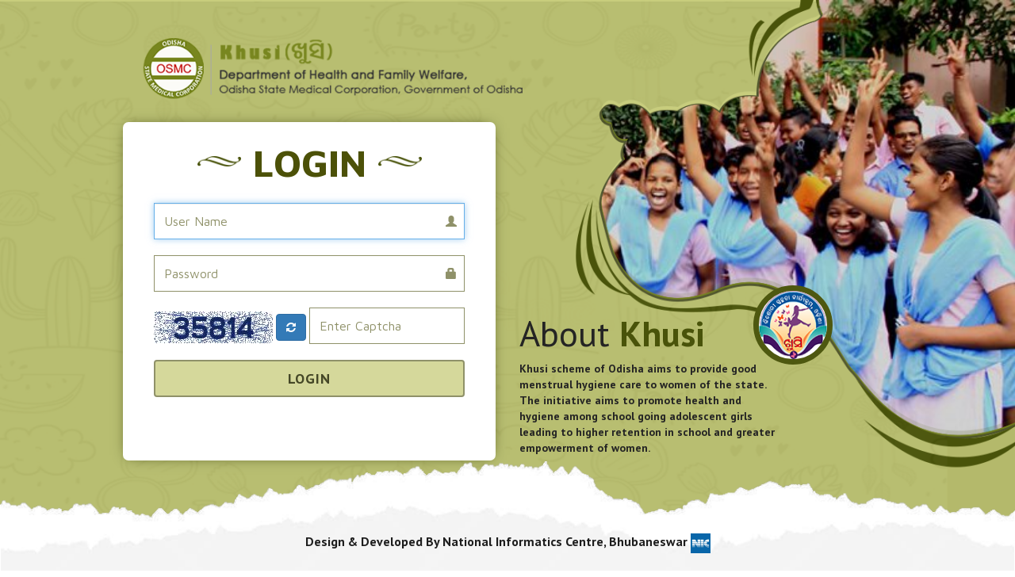

--- FILE ---
content_type: text/html; charset=UTF-8
request_url: https://khushi.nic.in/login.php
body_size: 14633
content:
<!DOCTYPE html>
<html>
	<head>
		<meta charset="UTF-8">
		<meta name="viewport" content="width=device-width, initial-scale=1.0">
		<link rel="stylesheet" href="https://maxcdn.bootstrapcdn.com/bootstrap/3.4.1/css/bootstrap.min.css">
		<link rel="stylesheet" href="https://cdnjs.cloudflare.com/ajax/libs/font-awesome/4.7.0/css/font-awesome.min.css">
		<link rel="stylesheet" type="text/css" href="css/styleUi.css">
		<link href="../tools/sweetalert/css/sweetalert.css" rel="stylesheet" type="text/css"/>
    	<link href="../tools/sweet-alert/css/sweetalert2.min.css" type="text/css" rel="stylesheet"/>
	</head>
	<body style="overflow-x: hidden" oncopy="return false" oncut="return false" onpaste="return false">
		<div class="logo">
			<a href="./"><img src="images/logo.png"></a>
		</div>
		<div class="main-box">
			<!--<img class="naveen" src="images/naveen.png">-->
			<section id="my-carousel" class="carousel slide banner">
			    <ol class="carousel-indicators">
			        <!--<li data-target="#my-carousel" data-slide-to="0" class="active"></li>-->
			        <!--<li data-target="#my-carousel" data-slide-to="1"></li>-->
			    </ol>
				<div class="carousel-holder" role="listbox">
					<!--<div class="item carousel-item active">
			            <img class="img-responsive" src="images/banner.png" />
					</div>	-->
					<div class="item carousel-item active">
			            <img class="img-responsive" src="images/banner2.jpg" />
					</div>
				</div>
			</section>
			<div class="login-form">
				<div class="container">
					<img class="osmc" src="images/osmc.png">
					<div class="row">
						<div class="col-sm-12 col-lg-6 col-md-6 login-boxes"  id="HidLogin">
							<form id="loginform" name="loginform"  method="post" action="" onsubmit="return do_submit('696a765fbd173');">
								<input type="hidden" name="shapassword"/>
			        			<input type="hidden" name="key"/>
								<h1><span>Login</span></h1>
								<div class="form-group">
									<input class="form-control" type="text" id="username" name="username" autocomplete="off" oncopy="return false" onpaste="return false" placeholder="User Name">
									<span class="glyphicon glyphicon-user form-control-feedback"></span>
								</div>
								<div class="form-group">
									<input class="form-control" type="password" id="password" name="password" autocomplete="off" oncopy="return false" onpaste="return false" placeholder="Password">
									<span class="glyphicon glyphicon-lock form-control-feedback"></span>
								</div>
								<div class="form-group" hidden="">
									<select  class="form-control" id="cmbInstitute" name="cmbInstitute" placeholder="--SELECT--">
										<option value="OSMC"  selected >Odisha State Medical Corporation Limited  </option>									</select>
								</div>
								<!--<div class="captch-box">-->
									<div class="form-group">
										<img src="include/captchaimages.php?width=150&height=40&characters=5" id="captcha" alt="captcha" />
										<button type="button" class="btn btn-primary" style="width:auto" title="Load New Captch Image" id="btnReloadCaptcha"><i class="fa fa-refresh"></i></button>
										<input type="text" id="txtCaptcha" name="txtCaptcha" class="form-control" size="6" style="display:inline; width:50%" autocomplete="off" oncopy="return false" onpaste="return false" placeholder="Enter Captcha"/>
									</div>
									<!--<div class="form-group">
										<img src="include/captchaimages.php?width=150&height=40&characters=5" id="captcha" alt="captcha" />
										<button type="button" class="btn btn-primary" style="width:auto" title="Load New Captch Image" id="btnReloadCaptcha"><i class="fa fa-refresh"></i></button>
									</div>
									<div class="form-group">
										<input type="text" id="txtCaptcha" name="txtCaptcha" class="form-control" size="6" style="display:inline; width:40%" autocomplete="off" oncopy="return false" onpaste="return false" placeholder="Enter Captcha"/>
									</div>-->
								<!--</div>-->
								<button type="submit" id="btnLogIn" name="btnLogIn" class="btn btn-primary btn-block btn-flat submit-btn">Login</button>
								<!--<a style="text-decoration: underline;"><span id="ForgotPassword">Forgot Password?</span></a>-->
							</form>
						</div>
						<div class="col-sm-12 col-lg-6 col-md-6 login-boxes" id="HidForgotPassword" style="display: none;">
							<form>
								<input type="hidden" name="shapassword"/>
			        			<input type="hidden" name="key"/>
								<h1><span style="font-size: 25px;" >Forgot Password</span></h1>
								<div class="form-group">
									<input class="form-control" type="text" id="MobNumber" name="MobNumber" autocomplete="off" oncopy="return false" onpaste="return false" placeholder="Enter Mobile Number">
									<span class="glyphicon glyphicon-phone form-control-feedback"></span>
								</div>
								<div class="form-group">
									<input class="form-control" type="text" id="gmail" name="gmail" autocomplete="off" oncopy="return false" onpaste="return false" placeholder="Enter Gmail">
									<span class="glyphicon glyphicon-envelope form-control-feedback"></span>
								</div>
								<button type="button" id="BtnSubmitForgot" name="BtnSubmitForgot" class="btn btn-primary btn-block btn-flat submit-btn">Submit</button>
								<button type="button" id="BtnReturnLogin" name="BtnReturnLogin" class="btn btn-primary btn-block btn-flat submit-btn">Return to Login</button>
							</form>
						</div>
						<div class="col-sm-12 col-lg-6 col-md-6">
							<div class="about-box">
							<h2>About <span>Khusi</span></h2>
							<p>Khusi scheme of Odisha aims to provide good menstrual hygiene care to women of the state. The initiative aims to promote health and hygiene among school going adolescent girls leading to higher retention in school and greater empowerment of women.</p>
						</div>
						</div>
					</div>
				</div>
			</div>
		</div>
		<div class="footer">
			<div class="container">
				<div class="row">
					<div class="col-sm-12 col-lg-12 col-md-12">
						<p>Design & Developed By National Informatics Centre, Bhubaneswar&nbsp;<img src="images/NIC-Logo.jpg" style="height:25px;"></p>
					</div>
				</div>
			</div>
		</div>
		<!-- jQuery library -->
		<script src="https://ajax.googleapis.com/ajax/libs/jquery/3.5.1/jquery.min.js"></script>
		<!-- Latest compiled JavaScript -->
		<script src="https://maxcdn.bootstrapcdn.com/bootstrap/3.4.1/js/bootstrap.min.js"></script>
		<script type="text/javascript" src="js/select.js"></script>
		<script type="text/javascript" src="js/bootstrapValidator.js"></script>
		<script type="text/javascript" src="js/plugins/toastr/toastr.min.js"></script>
		<script type="text/javascript" src="tools/slick/slick.js"></script>
		<script type="text/javascript" src="tools/sweetalert/js/sweetalert.min.js"> </script>
		<script type="text/javascript" src="tools/sweet-alert/js/sweetalert2.min.js"></script>
	    <script type="text/javascript" src="tools/sweet-alert/js/promise.min.js"></script>
		<script type="text/javascript" src="js/md5_5034.js"></script>
		<script type="text/javascript" src="js/sha512.js"></script>
		<script type="text/javascript" src="js/profile_sha.js"></script>
		<script type="text/javascript">
			$(document).ready(function(){
			    $('.carousel').carousel({
			      interval: 3000
			    })
			});
		</script>
		<script type="text/javascript">
	    	$(document).keydown(function (event) {
			    if (event.keyCode == 123) { // Prevent F12
			        return false;
			    } else if (event.ctrlKey && event.shiftKey && event.keyCode == 73) { // Prevent Ctrl+Shift+I        
			        return false;
			    }
			});
			$(document).ready(function () {
				//BLOCK COPY AND PASTE OPTION
				document.addEventListener('contextmenu', event => event.preventDefault());
				$('#ForgotPassword').click(function(){
					$('#HidForgotPassword').show();
					$('#HidLogin').hide();
				});
				$('#BtnReturnLogin').click(function(){
					$('#HidForgotPassword').hide();
					$('#HidLogin').show();
				});
				$('#BtnSubmitForgot').click(function(){
					var MobNumber = $('#MobNumber').val();
					var gmail = $('#gmail').val();
					if(MobNumber != "" && MobNumber != null && MobNumber != "null"){
						if(gmail != "" && gmail != null && gmail != "null"){
							if(/^\d{10}$/.test(MobNumber)){
								
							}else{
								swal("", "Please Enter Valid Mobile Number", "error");
								$('#MobNumber').val('');
								$('#MobNumber').focus();
							}
						}else{
							swal("", "Please Enter Gmail", "error");
						}
					}else{
						swal("", "Please Enter Mobile Number", "error");
					}
				});
				//var $select = $('#cmbInstitute').selectize();
				//$('#myModal').modal('show');
				$("#username").focus();
				$("#lnkHelp").click(function(){
					$('#myModal').modal('show');
				});
				$('#myCarousel2').slick({
					dots: true,
					infinite: true,
					speed: 4000,
					fade: true,
					cssEase: 'linear',
					autoplay: true,
				    prevArrow: true,
				    nextArrow: true
				});
		        
		        
				//get_online_user();
				//get_todays_count();
				$("#lnkForgotPassword").click(function(){
					swal("Forgot Password", "Please Contact Information Cell.", "info");
				});
				toastr.options = {
				  "closeButton": true,
				  "debug": false,
				  "progressBar": true,
				  "positionClass": "toast-top-full-width",//top-right,bottom-left,top-left,top-full-width,bottom-full-width,top-center,bottom-center
				  "onclick": null,
				  "showDuration": "20000",
				  "hideDuration": "1000",
				  "timeOut": "5000",
				  "extendedTimeOut": "1000",
				  "showEasing": "swing",
				  "hideEasing": "linear",
				  "showMethod": "fadeIn",
				  "hideMethod": "fadeOut"
				};
				
				$("#btnReloadCaptcha").click(function(){
					$("#captcha").attr("src","include/captchaimages.php?width=150&height=40&characters=5&rnd="+Math.random());
				});
				
			});
			function get_online_user()
			{
				/*$.ajax({	
					url:"common/db_index_page.php?item=ONLINE_USERS&institute_code="+$("#hidInstituteCode").val(),		
					type:"get",
					success:function(responsedata){  
						var result = jQuery.parseJSON(responsedata);
						$("#online_total").html(result.TOTAL);
						$("#online_student").html(result.STUDENT);
						$("#online_employee").html(result.EMPLOYEE);
					},
					error:function(){
						console.log("We are unable to Process.Please contact Support");
					}
				});*/
			}
			function get_todays_count()
			{
				$.ajax({	
					url:"common/db_index_page.php?item=TODAYS_COUNT&institute_code="+$("#hidInstituteCode").val(),		
					type:"get",
					success:function(responsedata){  
						var result = jQuery.parseJSON(responsedata);
						$("#classes_conducted").html(result.CLASSESCONDUCTED);
						$("#student_present").html(result.STUDENTPRESENT);
						$("#employee_present").html(result.EMPLOYEEPRESENT);
					},
					error:function(){
						console.log("We are unable to Process.Please contact Support");
					}
				});
			}
			
			function do_submit(md5KeyValue)
			{
				var username = $('#username').val();
				var password = $('#password').val();
				var txtCaptcha = $('#txtCaptcha').val();
				if(username != "" && username != null && username != "null"){
					if(password != "" && password != null && password != "null"){
						if(txtCaptcha != "" && txtCaptcha != null && txtCaptcha != "null"){
						
						}else{
							swal({
							  title: "",
							  text: "Sorry! Please Enter Captcha",
							  type: "error",
							  confirmButtonColor: '#3085d6',
							  confirmButtonText: 'Ok',
							  animation:true
							}).then(function(isConfirm){
								if(isConfirm){
									document.loginform.txtCaptcha.focus();
								}
							});
							return false;
						}
					}else{
						swal({
						  title: "",
						  text: "Sorry! Please Enter Password",
						  type: "error",
						  confirmButtonColor: '#3085d6',
						  confirmButtonText: 'Ok',
						  animation:true
						}).then(function(isConfirm){
							if(isConfirm){
								document.loginform.password.focus();
							}
						});
						return false;
					}
				}else{
					swal({
					  title: "",
					  text: "Sorry! Please Enter User Name",
					  type: "error",
					  confirmButtonColor: '#3085d6',
					  confirmButtonText: 'Ok',
					  animation:true
					}).then(function(isConfirm){
						if(isConfirm){
							document.loginform.username.focus();
						}
					});
					return false;
				}
				/*if($("#username").val() == '' || $("#password").val() == '' || $("#cmbInstitute").val() == '' || $("#txtCaptcha").val() == '')
				{
					toastr.error("Please enter username,password, captcha and select the institute");
					return false;
				}*/
				
				//added for CR 5034 - begin.
				var username = document.loginform.username.value;		
		
				//added for CR 5034 - end.
				var password = document.loginform.password.value;
				var regexp = new RegExp("\\d{19}");
				
				if(password.length>20){
					swal({
					  title: "",
					  text: "Sorry! Password length should not be more than 20 characters",
					  type: "error",
					  confirmButtonColor: '#3085d6',
					  confirmButtonText: 'Ok',
					  animation:true
					}).then(function(isConfirm){
						if(isConfirm){
							document.loginform.password.value = "";
							document.loginform.password.focus();
							var password ="";
						}
					});
					return false;
				}

		        document.getElementById("btnLogIn").disabled=true;
		        //var md5keystring = "";//document.quickLookForm.md5key.value ;
		        var md5keystring = md5KeyValue ;
				var encSaltPass = encryptLoginPassword(md5keystring,username,password);
				var encSaltSHAPass = encryptSha2LoginPassword(md5keystring,username,password);
				document.loginform.password.value = encSaltPass; //changed
				document.loginform.shapassword.value = encSaltSHAPass; //changed
				document.loginform.key.value = md5keystring; //changed
				
				//console.log(encSaltSHAPass);
				//console.log(md5keystring);
				document.loginform.submit();
				var password ="";
				return true;
				
			}
			
			setInterval(function(){
				//get_online_user();
				//get_todays_count();
				
			}, 600000); 
		</script>
	</body>
</html>

--- FILE ---
content_type: text/css
request_url: https://khushi.nic.in/css/styleUi.css
body_size: 13665
content:
@charset "utf-8";
@import url('https://fonts.googleapis.com/css2?family=Maven+Pro:wght@400;500;600;700;800;900&display=swap');
@import url('https://fonts.googleapis.com/css2?family=PT+Sans:wght@400;700&display=swap');
body{
	margin: 0;
	padding: 0;  
}
.carousel {
  position: relative;
  height: 720px;
  overflow: hidden;
}

.carousel-holder {
  position: absolute;
  left: 0;
  top: 0;
  width: 100%;
  height: 100%;
}
.carousel-holder .carousel-item {
  position: absolute;
  left: 0;
  top: 0;
  width: 100%;
  height: 100%;
  overflow: hidden;
  transition: all 1.5s ease 0s;
  transform: scale(1);
}
.carousel-holder .carousel-item .img-responsive {
    position: absolute;
    right: 0;
    top: 0;
    transition: all 1.5s ease 0s;
    transform: perspective(100vw) translateZ(15vw);
    opacity: 0;
    width: auto;
    height: 100%;
}
.carousel-holder .carousel-item.active .img-responsive {
  opacity: 1;
  transform: perspective(100vw) translateZ(0);
}
select {
    display: none !important;
}

.dropdown-select {
    background-image: linear-gradient(to bottom, rgba(255, 255, 255, 0.25) 0%, rgba(255, 255, 255, 0) 100%);
    background-repeat: repeat-x;
    filter: progid:DXImageTransform.Microsoft.gradient(startColorstr='#40FFFFFF', endColorstr='#00FFFFFF', GradientType=0);
    background-color: #fff;
    border-radius: 6px;
    border: solid 1px #eee;
    box-shadow: 0px 2px 5px 0px rgba(155, 155, 155, 0.5);
    box-sizing: border-box;
    cursor: pointer;
    display: block;
    float: left;
    font-size: 14px;
    font-weight: normal;
    height: 42px;
    line-height: 40px;
    outline: none;
    padding-left: 18px;
    padding-right: 30px;
    position: relative;
    text-align: left !important;
    transition: all 0.2s ease-in-out;
    -webkit-user-select: none;
    -moz-user-select: none;
    -ms-user-select: none;
    user-select: none;
    white-space: nowrap;
    width: auto;

}

.dropdown-select:focus {
    background-color: #fff;
}

.dropdown-select:hover {
    background-color: #fff;
}

.dropdown-select:active,
.dropdown-select.open {
    background-color: #fff !important;
    border-color: #bbb;
    box-shadow: 0 1px 4px rgba(0, 0, 0, 0.05) inset;
}

.dropdown-select:after {
    height: 0;
    width: 0;
    border-left: 4px solid transparent;
    border-right: 4px solid transparent;
    border-top: 4px solid #777;
    -webkit-transform: origin(50% 20%);
    transform: origin(50% 20%);
    transition: all 0.125s ease-in-out;
    content: '';
    display: block;
    margin-top: -2px;
    pointer-events: none;
    position: absolute;
    right: 10px;
    top: 50%;
}

.dropdown-select.open:after {
    -webkit-transform: rotate(-180deg);
    transform: rotate(-180deg);
}

.dropdown-select.open .list {
    -webkit-transform: scale(1);
    transform: scale(1);
    opacity: 1;
    pointer-events: auto;
}

.dropdown-select.open .option {
    cursor: pointer;
}

.dropdown-select.wide {
    width: 100%;
}

.dropdown-select.wide .list {
    left: 0 !important;
    right: 0 !important;
}

.dropdown-select .list {
    box-sizing: border-box;
    transition: all 0.15s cubic-bezier(0.25, 0, 0.25, 1.75), opacity 0.1s linear;
    -webkit-transform: scale(0.75);
    transform: scale(0.75);
    -webkit-transform-origin: 50% 0;
    transform-origin: 50% 0;
    box-shadow: 0 0 0 1px rgba(0, 0, 0, 0.09);
    background-color: #fff;
    border-radius: 6px;
    margin-top: 4px;
    padding: 3px 0;
    opacity: 0;
    overflow: hidden;
    pointer-events: none;
    position: absolute;
    top: 100%;
    left: 0;
    z-index: 999;
    max-height: 250px;
    overflow: auto;
    border: 1px solid #ddd;
}

.dropdown-select .list:hover .option:not(:hover) {
    background-color: transparent !important;
}
.dropdown-select .dd-search{
  overflow:hidden;
  display:flex;
  align-items:center;
  justify-content:center;
  margin:0.5rem;
}

.dropdown-select .dd-searchbox{
width: 100%;
    padding: 7px 12px;
    border: 1px solid #999;
    border-color: #999;
    border-radius: 4px;
    outline: none;
    height: 40px;
}
.dropdown-select .dd-searchbox:focus{
  border-color:#12CBC4;
}

.dropdown-select .list ul {
    padding: 0;
}

.dropdown-select .option {
    cursor: default;
    font-weight: 400;
    line-height: 40px;
    outline: none;
    padding-left: 18px;
    padding-right: 29px;
    text-align: left;
    transition: all 0.2s;
    list-style: none;
}

.dropdown-select .option:hover,
.dropdown-select .option:focus {
    background-color: #f6f6f6 !important;
}

.dropdown-select .option.selected {
    font-weight: 600;
    color: #abb53b;
}

.dropdown-select .option.selected:focus {
    background: #f6f6f6;
}

.dropdown-select a {
    color: #aaa;
    text-decoration: none;
    transition: all 0.2s ease-in-out;
}

.dropdown-select a:hover {
    color: #666;
}
.logo {
position: absolute;
    z-index: 11;
    left: 14%;
    top: 6%;
}
.logo img{
	width: 480px;
}
.login-form{
    background: url(../images/background-img.png) left top no-repeat;
    background-size: 100%;
    position: absolute;
    top: 0;
    left: 0;
    width: 100%;
    height: 100%;
    padding-top: 12%;
}
.login-boxes{
	padding-left: 100px;
}
.login-form form {
    background: #fff;
    border-radius: 7px;
    float: left;
    width: 100%;
    padding: 25px 39px 80px;
    box-shadow: 0px 0px 17px -7px #292f04;
}
.login-form form h1{
	font-size: 48px;
	font-weight: bold;
	text-transform: uppercase;
	color: #4c5108;
	font-family: 'Maven Pro', sans-serif;
	margin: 0;
	text-align: center;
	margin-bottom: 25px;
}
.login-form form h1 span{
	display: inline-block;
	position: relative;
}
.login-form form h1 span:after{
    position: absolute;
    content: "";
    left: -70px;
    top: 18px;
    height: 16px;
    width: 55px;
    background: url(../images/heading-bg.png) left top no-repeat;
    background-size: 100%;
}
.login-form form h1 span:before{
    position: absolute;
    content: "";
    right: -70px;
    top: 18px;
    height: 16px;
    width: 55px;
    background: url(../images/heading-bg.png) left top no-repeat;
    background-size: 100%;
}
.form-control,.dropdown-select{
    display: block;
    width: 100%;
    height: 46px;
    padding: 6px 12px;
    font-size: 16px;
    line-height: 1.42857143;
    color: #8f9169;
    background-color: #fff;
    border: 1px solid #8f9169;
    box-shadow: none;
    font-weight: normal;
    border-radius: 0px;
        font-family: 'Maven Pro', sans-serif;
}
::-webkit-input-placeholder { /* Edge */
  color: #8f9169 !important;
}

:-ms-input-placeholder { /* Internet Explorer 10-11 */
  color: #8f9169 !important;
}

::placeholder {
  color: #8f9169 !important;
}
.dropdown-select{
	    margin-bottom: 21px;
    height: 48px;
    padding: 12px 12px;
}
.form-group {
    margin-bottom: 20px;
    position: relative;
}
.login-form form .form-group span {
    top: 6px;
    color: #8f9169;
}
.footer{
    float: left;
    width: 100%;
    background: url(../images/footer-bg.png) left top no-repeat;
    background-size: 100%;
    text-align: center;
    padding: 90px 0 20px;
    margin-top: -138px;
    position: relative;
}
.footer p{
	font-size: 16px;
	font-weight: bold;
	color: #1d1d1d;
	font-family: 'PT Sans', sans-serif;
}
.main-box{
	float: left;
	width: 100%;
	position: relative;
}
.captch-box {
    float: left;
    width: 100%;
    margin-top: 0px;
    margin-bottom: 0px;
}
.captch-box img {
    width: 100%;
    margin-top: 0px;
}
.captch-box .form-group{
    float: left;
    width: 50%;
    background: #fff;
    border: 1px solid #8f9169;
    height: 50px;
    text-align: center;
    margin-top: 0;
}
.login-form form .form-group input.form-control{
	padding-right: 25px;
}
.captch-box .form-group .form-control{
	border: none;
	padding: 6px 12px;
}
.submit-btn {
    background: #d5d89b;
    text-transform: uppercase;
    font-size: 18px;
    font-weight: bold;
    font-family: 'PT Sans', sans-serif;
    letter-spacing: 1px;
    border: 2px solid #8f9169 !important;
    color: #454727;
    padding: 9px 0;
}
.submit-btn:hover{
	background: #4c5108;
	color: #fff;
}
.dropdown-select:after {
    border-left: 6px solid transparent;
    border-right: 6px solid transparent;
    border-top: 6px solid #8f9169;
}
ol.carousel-indicators {
    right: 0;
    top: 37%;
    width: 25px;
    margin: 0;
    left: inherit;
    z-index: 111111;
    height: 78px;
}
.carousel-indicators li{
	display: block;
    width: 22px;
    height: 22px;
    margin: 10px 0;
    background: #fff;
    border: 2px solid #fff;
}
.carousel-indicators .active{
	width: 22px;
    height: 22px;
    background: #49530a;
}
.about-box {
    float: left;
    width: 60%;
    padding-top: 40%;
}
.about-box h2{
	font-size: 45px;
	color: #242424;
	font-family: 'PT Sans', sans-serif;
}
.about-box h2 span{
	font-weight: bold;
	color: #49530a;
}
.about-box p{
	font-size: 14px;
	color: #242424;
	font-weight: bold;
	font-family: 'PT Sans', sans-serif;
}
.naveen {
    position: absolute;
    left: 10px;
    bottom: 14%;
    z-index: 1;
    width: 170px;
}
.osmc {
    position: absolute;
    right: 18%;
    top: 50%;
    background: #ffff;
    border-radius: 100%;
    border: 7px solid #4e5810;
    height: 100px;
    width: 100px;
}

@media only screen and (min-width: 1400px) {
	.footer {
    margin-top: -118px;
}
.about-box {
    width: 68%;
    padding-top: 45%;
}
.osmc {
    top: 57%;
}
.logo {
    left: 18%;
}
.naveen {
    position: absolute;
    left: 10px;
    bottom: -3%;
    z-index: 1;
    width: 255px;
}

}
@media only screen and (min-width: 1600px) {
	.footer {
    margin-top: -78px;
}
.about-box {
    width: 82%;
    padding-top: 50%;
}
.osmc {
    top: 60%;
}
.logo {
   left: 19%;
    top: 7%;
}
.naveen {
    width: 273px;
}

}
@media only screen and (min-width: 1610px) {
.osmc {
    top: 63%;
    right: 17%;
}
}
@media only screen and (max-width: 1199px) {
	.login-boxes {
    padding-left: 40px;
}
.osmc {
    right: 16%;
    top: 46%;
}
.about-box {
    width: 65%;
    padding-top: 49%;
}
}
@media only screen and (max-width: 1024px) {
	.login-form {
     background: none;
     position: relative;
         padding-top: 0;
}
.carousel {
    height: 500px;
}
.banner:after{
	content: "";
	position: absolute;
	left: 0;
	top: 0;
	height: 100%;
	width: 100%;
    background: url(../images/background-img.png) left top no-repeat;
    background-size: 100%;
}
.login-form .col-md-6{
    width: 100%;
}
.logo img {
    width: 350px;
}
.login-boxes {
    padding-left: 0;
    padding-right: 50%;
}
.about-box {
    width: 100%;
    padding-top: 0;
}
.footer {
    padding: 15px 0 7px;
    margin-top: 0;
    background: #b8be71;
    margin-top: 20px;
}
.login-form form {
    margin-top: -77%;
}
.naveen{ display: none; }

.logo {
    left: 33px;
}
.osmc {
    top: -79%;
}
}
@media only screen and (max-width: 991px) {
	.logo {
    left: 13%;
    top: 15%;
}
.osmc {
    top: -65%;
}
.captch-box img {
    margin-top: 7px;
}
}
@media only screen and (max-width: 800px) {
	.osmc {
    top: -46%;
}
.carousel {
    height: 380px;
}
.logo {
    left: 0;
    top: 0;
    text-align: center;
    width: 100%;
    background: rgba(255, 255, 255, 0.43);
    padding: 9px 0;
}
.login-form form {
    padding: 25px 39px 40px;
}
.osmc {
    top: -49px;
}
.login-boxes {
    padding-left: 15px;
}
}
@media only screen and (max-width: 640px) {
	.carousel {
    height: 318px;
}
.osmc {
    top: inherit;
    position: relative;
    left: inherit;
}
.login-boxes {
    padding-right: 15px;
}
.login-form form {
    margin-top: 0;
}
.login-form {
    text-align: center;
    margin-top: -205px;
}
.osmc {
    top: 22px;
    position: relative;
    left: -3px;
    display: inline-block;
    z-index: 1;
    border: 5px solid #fff;
    border-radius: 100%;
}
}
@media only screen and (max-width: 500px) {
	.carousel {
    height: 242px;
}
.login-form {
    text-align: center;
    margin-top: -145px;
}
}
@media only screen and (max-width: 400px) {
	.carousel {
    height: 180px;
}
.login-form {
    text-align: center;
    margin-top: -60px;
}
.login-form form h1 {
    font-size: 31px;
}
.login-form form h1 span:before {
    right: -43px;
    top: 14px;
    width: 31px;
}
.login-form form h1 span:after {
    left: -43px;
    top: 14px;
    width: 31px;
}
.form-control, .dropdown-select {
    height: 40px;
    padding: 3px 12px;
    font-size: 15px;
    line-height: 32px;
}
.login-form form .form-group span {
    top: 3px;
}
.carousel-indicators li {
    width: 15px !important;
    height: 15px !important;
    background: #49530a;
}
.logo img {
    width: 260px;
}
.captch-box .form-group {
    height: 42px;
}
.captch-box img {
    margin-top: 4px;
}
.submit-btn {
    padding: 6px 0;
}
.form-group {
    margin-bottom: 12px;
}
.dropdown-select.wide {
    margin-bottom: 12px;
}
.about-box h2 {
    font-size: 30px;
}
}
@media only screen and (max-width: 320px) {
	.carousel {
    height: 168px;
}
.captch-box img {
    margin-top: 9px;
}
}

--- FILE ---
content_type: application/javascript
request_url: https://khushi.nic.in/js/sha512.js
body_size: 12703
content:

var CryptoJS = CryptoJS
		|| function(a, g) {
			var m = {}, e = m.lib = {}, q = e.Base = function() {
				function a() {
				}
				return {
					extend : function(b) {
						a.prototype = this;
						var d = new a;
						b && d.mixIn(b);
						d.$super = this;
						return d
					},
					create : function() {
						var a = this.extend();
						a.init.apply(a, arguments);
						return a
					},
					init : function() {
					},
					mixIn : function(a) {
						for ( var k in a)
							a.hasOwnProperty(k) && (this[k] = a[k]);
						a.hasOwnProperty("toString")
								&& (this.toString = a.toString)
					},
					clone : function() {
						return this.$super.extend(this)
					}
				}
			}(), r = e.WordArray = q
					.extend( {
						init : function(a, b) {
							a = this.words = a || [];
							this.sigBytes = b != g ? b : 4 * a.length
						},
						toString : function(a) {
							return (a || n).stringify(this)
						},
						concat : function(a) {
							var b = this.words, d = a.words, c = this.sigBytes, a = a.sigBytes;
							this.clamp();
							if (c % 4)
								for ( var i = 0; i < a; i++)
									b[c + i >>> 2] |= (d[i >>> 2] >>> 24 - 8 * (i % 4) & 255) << 24 - 8 * ((c + i) % 4);
							else if (65535 < d.length)
								for (i = 0; i < a; i += 4)
									b[c + i >>> 2] = d[i >>> 2];
							else
								b.push.apply(b, d);
							this.sigBytes += a;
							return this
						},
						clamp : function() {
							var k = this.words, b = this.sigBytes;
							k[b >>> 2] &= 4294967295 << 32 - 8 * (b % 4);
							k.length = a.ceil(b / 4)
						},
						clone : function() {
							var a = q.clone.call(this);
							a.words = this.words.slice(0);
							return a
						},
						random : function(k) {
							for ( var b = [], d = 0; d < k; d += 4)
								b.push(4294967296 * a.random() | 0);
							return r.create(b, k)
						}
					}), y = m.enc = {}, n = y.Hex = {
				stringify : function(a) {
					for ( var b = a.words, a = a.sigBytes, d = [], c = 0; c < a; c++) {
						var i = b[c >>> 2] >>> 24 - 8 * (c % 4) & 255;
						d.push((i >>> 4).toString(16));
						d.push((i & 15).toString(16))
					}
					return d.join("")
				},
				parse : function(a) {
					for ( var b = a.length, d = [], c = 0; c < b; c += 2)
						d[c >>> 3] |= parseInt(a.substr(c, 2), 16) << 24 - 4 * (c % 8);
					return r.create(d, b / 2)
				}
			}, l = y.Latin1 = {
				stringify : function(a) {
					for ( var b = a.words, a = a.sigBytes, d = [], c = 0; c < a; c++)
						d
								.push(String
										.fromCharCode(b[c >>> 2] >>> 24 - 8 * (c % 4) & 255));
					return d.join("")
				},
				parse : function(a) {
					for ( var b = a.length, d = [], c = 0; c < b; c++)
						d[c >>> 2] |= (a.charCodeAt(c) & 255) << 24 - 8 * (c % 4);
					return r.create(d, b)
				}
			}, da = y.Utf8 = {
				stringify : function(a) {
					try {
						return decodeURIComponent(escape(l.stringify(a)))
					} catch (b) {
						throw Error("Malformed UTF-8 data");
					}
				},
				parse : function(a) {
					return l.parse(unescape(encodeURIComponent(a)))
				}
			}, h = e.BufferedBlockAlgorithm = q
					.extend( {
						reset : function() {
							this._data = r.create();
							this._nDataBytes = 0
						},
						_append : function(a) {
							"string" == typeof a && (a = da.parse(a));
							this._data.concat(a);
							this._nDataBytes += a.sigBytes
						},
						_process : function(k) {
							var b = this._data, d = b.words, c = b.sigBytes, i = this.blockSize, l = c
									/ (4 * i), l = k ? a.ceil(l) : a.max(
									(l | 0) - this._minBufferSize, 0), k = l
									* i, c = a.min(4 * k, c);
							if (k) {
								for ( var h = 0; h < k; h += i)
									this._doProcessBlock(d, h);
								h = d.splice(0, k);
								b.sigBytes -= c
							}
							return r.create(h, c)
						},
						clone : function() {
							var a = q.clone.call(this);
							a._data = this._data.clone();
							return a
						},
						_minBufferSize : 0
					});
			e.Hasher = h.extend( {
				init : function() {
					this.reset()
				},
				reset : function() {
					h.reset.call(this);
					this._doReset()
				},
				update : function(a) {
					this._append(a);
					this._process();
					return this
				},
				finalize : function(a) {
					a && this._append(a);
					this._doFinalize();
					return this._hash
				},
				clone : function() {
					var a = h.clone.call(this);
					a._hash = this._hash.clone();
					return a
				},
				blockSize : 16,
				_createHelper : function(a) {
					return function(b, d) {
						return a.create(d).finalize(b)
					}
				},
				_createHmacHelper : function(a) {
					return function(b, d) {
						return ea.HMAC.create(a, d).finalize(b)
					}
				}
			});
			var ea = m.algo = {};
			return m
		}(Math);
( function(a) {
	var g = CryptoJS, m = g.lib, e = m.Base, q = m.WordArray, g = g.x64 = {};
	g.Word = e.extend( {
		init : function(a, e) {
			this.high = a;
			this.low = e
		}
	});
	g.WordArray = e
			.extend( {
				init : function(e, y) {
					e = this.words = e || [];
					this.sigBytes = y != a ? y : 8 * e.length
				},
				toX32 : function() {
					for ( var a = this.words, e = a.length, n = [], l = 0; l < e; l++) {
						var g = a[l];
						n.push(g.high);
						n.push(g.low)
					}
					return q.create(n, this.sigBytes)
				},
				clone : function() {
					for ( var a = e.clone.call(this), g = a.words = this.words
							.slice(0), n = g.length, l = 0; l < n; l++)
						g[l] = g[l].clone();
					return a
				}
			})
})();
( function() {
	function a() {
		return q.create.apply(q, arguments)
	}
	var g = CryptoJS, m = g.lib.Hasher, e = g.x64, q = e.Word, r = e.WordArray, e = g.algo, y = [
			a(1116352408, 3609767458), a(1899447441, 602891725),
			a(3049323471, 3964484399), a(3921009573, 2173295548),
			a(961987163, 4081628472), a(1508970993, 3053834265),
			a(2453635748, 2937671579), a(2870763221, 3664609560),
			a(3624381080, 2734883394), a(310598401, 1164996542),
			a(607225278, 1323610764), a(1426881987, 3590304994),
			a(1925078388, 4068182383), a(2162078206, 991336113),
			a(2614888103, 633803317), a(3248222580, 3479774868),
			a(3835390401, 2666613458), a(4022224774, 944711139),
			a(264347078, 2341262773), a(604807628, 2007800933),
			a(770255983, 1495990901), a(1249150122, 1856431235),
			a(1555081692, 3175218132), a(1996064986, 2198950837),
			a(2554220882, 3999719339), a(2821834349, 766784016),
			a(2952996808, 2566594879), a(3210313671, 3203337956),
			a(3336571891, 1034457026), a(3584528711, 2466948901),
			a(113926993, 3758326383), a(338241895, 168717936),
			a(666307205, 1188179964), a(773529912, 1546045734),
			a(1294757372, 1522805485), a(1396182291, 2643833823),
			a(1695183700, 2343527390), a(1986661051, 1014477480),
			a(2177026350, 1206759142), a(2456956037, 344077627),
			a(2730485921, 1290863460), a(2820302411, 3158454273),
			a(3259730800, 3505952657), a(3345764771, 106217008),
			a(3516065817, 3606008344), a(3600352804, 1432725776),
			a(4094571909, 1467031594), a(275423344, 851169720),
			a(430227734, 3100823752), a(506948616, 1363258195),
			a(659060556, 3750685593), a(883997877, 3785050280),
			a(958139571, 3318307427), a(1322822218, 3812723403),
			a(1537002063, 2003034995), a(1747873779, 3602036899),
			a(1955562222, 1575990012), a(2024104815, 1125592928),
			a(2227730452, 2716904306), a(2361852424, 442776044),
			a(2428436474, 593698344), a(2756734187, 3733110249),
			a(3204031479, 2999351573), a(3329325298, 3815920427),
			a(3391569614, 3928383900), a(3515267271, 566280711),
			a(3940187606, 3454069534), a(4118630271, 4000239992),
			a(116418474, 1914138554), a(174292421, 2731055270),
			a(289380356, 3203993006), a(460393269, 320620315),
			a(685471733, 587496836), a(852142971, 1086792851),
			a(1017036298, 365543100), a(1126000580, 2618297676),
			a(1288033470, 3409855158), a(1501505948, 4234509866),
			a(1607167915, 987167468), a(1816402316, 1246189591) ], n = [];
	( function() {
		for ( var l = 0; 80 > l; l++)
			n[l] = a()
	})();
	e = e.SHA512 = m
			.extend( {
				_doReset : function() {
					this._hash = r.create( [ a(1779033703, 4089235720),
							a(3144134277, 2227873595),
							a(1013904242, 4271175723),
							a(2773480762, 1595750129),
							a(1359893119, 2917565137),
							a(2600822924, 725511199), a(528734635, 4215389547),
							a(1541459225, 327033209) ])
				},
				_doProcessBlock : function(a, e) {
					for ( var h = this._hash.words, g = h[0], k = h[1], b = h[2], d = h[3], c = h[4], i = h[5], m = h[6], h = h[7], q = g.high, r = g.low, W = k.high, K = k.low, X = b.high, L = b.low, Y = d.high, M = d.low, Z = c.high, N = c.low, $ = i.high, O = i.low, aa = m.high, P = m.low, ba = h.high, Q = h.low, t = q, o = r, E = W, C = K, F = X, D = L, T = Y, G = M, u = Z, p = N, R = $, H = O, S = aa, I = P, U = ba, J = Q, v = 0; 80 > v; v++) {
						var z = n[v];
						if (16 > v)
							var s = z.high = a[e + 2 * v] | 0, f = z.low = a[e
									+ 2 * v + 1] | 0;
						else {
							var s = n[v - 15], f = s.high, w = s.low, s = (w << 31 | f >>> 1)
									^ (w << 24 | f >>> 8) ^ f >>> 7, w = (f << 31 | w >>> 1)
									^ (f << 24 | w >>> 8) ^ (f << 25 | w >>> 7), B = n[v - 2], f = B.high, j = B.low, B = (j << 13 | f >>> 19)
									^ (f << 3 | j >>> 29) ^ f >>> 6, j = (f << 13 | j >>> 19)
									^ (j << 3 | f >>> 29) ^ (f << 26 | j >>> 6), f = n[v - 7], V = f.high, A = n[v - 16], x = A.high, A = A.low, f = w
									+ f.low, s = s + V
									+ (f >>> 0 < w >>> 0 ? 1 : 0), f = f + j, s = s
									+ B + (f >>> 0 < j >>> 0 ? 1 : 0), f = f
									+ A, s = s + x
									+ (f >>> 0 < A >>> 0 ? 1 : 0);
							z.high = s;
							z.low = f
						}
						var V = u & R ^ ~u & S, A = p & H ^ ~p & I, z = t & E
								^ t & F ^ E & F, fa = o & C ^ o & D ^ C & D, w = (o << 4 | t >>> 28)
								^ (t << 30 | o >>> 2) ^ (t << 25 | o >>> 7), B = (t << 4 | o >>> 28)
								^ (o << 30 | t >>> 2) ^ (o << 25 | t >>> 7), j = y[v], ga = j.high, ca = j.low, j = J
								+ ((u << 18 | p >>> 14) ^ (u << 14 | p >>> 18) ^ (p << 23 | u >>> 9)), x = U
								+ ((p << 18 | u >>> 14) ^ (p << 14 | u >>> 18) ^ (u << 23 | p >>> 9))
								+ (j >>> 0 < J >>> 0 ? 1 : 0), j = j + A, x = x
								+ V + (j >>> 0 < A >>> 0 ? 1 : 0), j = j + ca, x = x
								+ ga + (j >>> 0 < ca >>> 0 ? 1 : 0), j = j + f, x = x
								+ s + (j >>> 0 < f >>> 0 ? 1 : 0), f = B + fa, z = w
								+ z + (f >>> 0 < B >>> 0 ? 1 : 0), U = S, J = I, S = R, I = H, R = u, H = p, p = G
								+ j | 0, u = T + x
								+ (p >>> 0 < G >>> 0 ? 1 : 0) | 0, T = F, G = D, F = E, D = C, E = t, C = o, o = j
								+ f | 0, t = x + z
								+ (o >>> 0 < j >>> 0 ? 1 : 0) | 0
					}
					r = g.low = r + o | 0;
					g.high = q + t + (r >>> 0 < o >>> 0 ? 1 : 0) | 0;
					K = k.low = K + C | 0;
					k.high = W + E + (K >>> 0 < C >>> 0 ? 1 : 0) | 0;
					L = b.low = L + D | 0;
					b.high = X + F + (L >>> 0 < D >>> 0 ? 1 : 0) | 0;
					M = d.low = M + G | 0;
					d.high = Y + T + (M >>> 0 < G >>> 0 ? 1 : 0) | 0;
					N = c.low = N + p | 0;
					c.high = Z + u + (N >>> 0 < p >>> 0 ? 1 : 0) | 0;
					O = i.low = O + H | 0;
					i.high = $ + R + (O >>> 0 < H >>> 0 ? 1 : 0) | 0;
					P = m.low = P + I | 0;
					m.high = aa + S + (P >>> 0 < I >>> 0 ? 1 : 0) | 0;
					Q = h.low = Q + J | 0;
					h.high = ba + U + (Q >>> 0 < J >>> 0 ? 1 : 0) | 0
				},
				_doFinalize : function() {
					var a = this._data, e = a.words, h = 8 * this._nDataBytes, g = 8 * a.sigBytes;
					e[g >>> 5] |= 128 << 24 - g % 32;
					e[(g + 128 >>> 10 << 5) + 31] = h;
					a.sigBytes = 4 * e.length;
					this._process();
					this._hash = this._hash.toX32()
				},
				blockSize : 32
			});
	g.SHA512 = m._createHelper(e);
	g.HmacSHA512 = m._createHmacHelper(e)
})();

//added for Sha2 - begin 
function encryptSha2LoginPassword(key,struser,strpwd){
	
	var username=struser;
	var password=strpwd;
	var shaHash =CryptoJS.SHA512(username+"#"+password);
	var encString = CryptoJS.SHA512(shaHash +"#"+key) ;
    struser="";
	strpwd="";
	username="";
	password="";
	shaHash="";
	return encString;

}  


function encryptSha2ProfilePassword(formname,strpwd){
try{
	var username=eval("document."+formname+".username.value");
	var profPass=eval("document."+formname+"."+strpwd+".value");
	var shaHash =username+"|"+profPass;
	var encString = CryptoJS.SHA512(shaHash) 
	//var ppf=eval("document."+formname+"."+strpwd);
	var ppf=eval("document."+formname+"."+"profileSHAPassword");
	ppf.value=encString;
	}catch(error){
		
	}
	
}  
function encryptShaPassCode(struser,strpwd){
	var username=struser;
	var password=strpwd;
	var shaHash =CryptoJS.SHA512(username+"#"+password);
    struser="";
	strpwd="";
	username="";
	password="";
	return shaHash;

}  

// end for Sha2 - end 

--- FILE ---
content_type: application/javascript
request_url: https://khushi.nic.in/js/bootstrapValidator.js
body_size: 187525
content:
/**
 * BootstrapValidator (http://bootstrapvalidator.com)
 *
 * The best jQuery plugin to validate form fields. Designed to use with Bootstrap 3
 *
 * @version     v0.4.5
 * @author      https://twitter.com/nghuuphuoc
 * @copyright   (c) 2013 - 2014 Nguyen Huu Phuoc
 * @license     MIT
 */

(function($) {
    var BootstrapValidator = function(form, options) {
        this.$form   = $(form);
        this.options = $.extend({}, BootstrapValidator.DEFAULT_OPTIONS, options);

        this.$invalidField = null;  // First invalid field
        this.$submitButton = null;  // The submit button which is clicked to submit form

        // Validating status
        this.STATUS_NOT_VALIDATED = 'NOT_VALIDATED';
        this.STATUS_VALIDATING    = 'VALIDATING';
        this.STATUS_INVALID       = 'INVALID';
        this.STATUS_VALID         = 'VALID';

        // Determine the event that is fired when user change the field value
        // Most modern browsers supports input event except IE 7, 8.
        // IE 9 supports input event but the event is still not fired if I press the backspace key.
        // Get IE version
        // https://gist.github.com/padolsey/527683/#comment-7595
        var ieVersion = (function() {
            var v = 3, div = document.createElement('div'), a = div.all || [];
            while (div.innerHTML = '<!--[if gt IE '+(++v)+']><br><![endif]-->', a[0]);
            return v > 4 ? v : !v;
        }());

        var el = document.createElement('div');
        this._changeEvent = (ieVersion === 9 || !('oninput' in el)) ? 'keyup' : 'input';

        // The flag to indicate that the form is ready to submit when a remote/callback validator returns
        this._submitIfValid = null;

        this._init();
    };

    // The default options
    BootstrapValidator.DEFAULT_OPTIONS = {
        // The form CSS class
        elementClass: 'bv-form',

        // Default invalid message
        message: 'This value is not valid',

        // The field will not be live validated if its length is less than this number of characters
        threshold: null,

        // Indicate fields which won't be validated
        // By default, the plugin will not validate the following kind of fields:
        // - disabled
        // - hidden
        // - invisible
        //
        // The setting consists of jQuery filters. Accept 3 formats:
        // - A string. Use a comma to separate filter
        // - An array. Each element is a filter
        // - An array. Each element can be a callback function
        //      function($field, validator) {
        //          $field is jQuery object representing the field element
        //          validator is the BootstrapValidator instance
        //          return true or false;
        //      }
        //
        // The 3 following settings are equivalent:
        //
        // 1) ':disabled, :hidden, :not(:visible)'
        // 2) [':disabled', ':hidden', ':not(:visible)']
        // 3) [':disabled', ':hidden', function($field) {
        //        return !$field.is(':visible');
        //    }]
        excluded: [':disabled', ':hidden', ':not(:visible)'],

        // Shows ok/error/loading icons based on the field validity.
        // This feature requires Bootstrap v3.1.0 or later (http://getbootstrap.com/css/#forms-control-validation).
        // Since Bootstrap doesn't provide any methods to know its version, this option cannot be on/off automatically.
        // In other word, to use this feature you have to upgrade your Bootstrap to v3.1.0 or later.
        //
        // Examples:
        // - Use Glyphicons icons:
        //  feedbackIcons: {
        //      valid: 'glyphicon glyphicon-ok',
        //      invalid: 'glyphicon glyphicon-remove',
        //      validating: 'glyphicon glyphicon-refresh'
        //  }
        // - Use FontAwesome icons:
        //  feedbackIcons: {
        //      valid: 'fa fa-check',
        //      invalid: 'fa fa-times',
        //      validating: 'fa fa-refresh'
        //  }
        feedbackIcons: {
            valid:      null,
            invalid:    null,
            validating: null
        },

        // The submit buttons selector
        // These buttons will be disabled to prevent the valid form from multiple submissions
        submitButtons: '[type="submit"]',

        // The custom submit handler
        // It will prevent the form from the default submission
        //
        //  submitHandler: function(validator, form) {
        //      - validator is the BootstrapValidator instance
        //      - form is the jQuery object present the current form
        //  }
        submitHandler: null,

        // Live validating option
        // Can be one of 3 values:
        // - enabled: The plugin validates fields as soon as they are changed
        // - disabled: Disable the live validating. The error messages are only shown after the form is submitted
        // - submitted: The live validating is enabled after the form is submitted
        live: 'enabled',

        // Map the field name with validator rules
        fields: null
    };

    BootstrapValidator.prototype = {
        constructor: BootstrapValidator,

        /**
         * Init form
         */
        _init: function() {
            var that    = this,
                options = {
                    excluded:       this.$form.attr('data-bv-excluded'),
                    trigger:        this.$form.attr('data-bv-trigger'),
                    message:        this.$form.attr('data-bv-message'),
                    submitButtons:  this.$form.attr('data-bv-submitbuttons'),
                    threshold:      this.$form.attr('data-bv-threshold'),
                    live:           this.$form.attr('data-bv-live'),
                    fields:         {},
                    feedbackIcons: {
                        valid:      this.$form.attr('data-bv-feedbackicons-valid'),
                        invalid:    this.$form.attr('data-bv-feedbackicons-invalid'),
                        validating: this.$form.attr('data-bv-feedbackicons-validating')
                    }
                },
                validator,
                v,          // Validator name
                enabled,
                optionName,
                optionValue,
                html5AttrName,
                html5Attrs;

            this.$form
                // Disable client side validation in HTML 5
                .attr('novalidate', 'novalidate')
                .addClass(this.options.elementClass)
                // Disable the default submission first
                .on('submit.bv', function(e) {
                    e.preventDefault();
                    that.validate();
                })
                .on('click', this.options.submitButtons, function() {
                    that.$submitButton  = $(this);
					// The user just click the submit button
					that._submitIfValid = true;
                })
                // Find all fields which have either "name" or "data-bv-field" attribute
                .find('[name], [data-bv-field]')
                    .each(function() {
                        var $field = $(this);
                        if (that._isExcluded($field)) {
                            return;
                        }

                        var field      = $field.attr('name') || $field.attr('data-bv-field'),
                            validators = {};
                        for (v in $.fn.bootstrapValidator.validators) {
                            validator  = $.fn.bootstrapValidator.validators[v];
                            enabled    = $field.attr('data-bv-' + v.toLowerCase()) + '';
                            html5Attrs = ('function' == typeof validator.enableByHtml5) ? validator.enableByHtml5($(this)) : null;

                            if ((html5Attrs && enabled != 'false')
                                || (html5Attrs !== true && ('' == enabled || 'true' == enabled)))
                            {
                                // Try to parse the options via attributes
                                validator.html5Attributes = validator.html5Attributes || { message: 'message' };
                                validators[v] = $.extend({}, html5Attrs == true ? {} : html5Attrs, validators[v]);

                                for (html5AttrName in validator.html5Attributes) {
                                    optionName  = validator.html5Attributes[html5AttrName];
                                    optionValue = $field.attr('data-bv-' + v.toLowerCase() + '-' + html5AttrName);
                                    if (optionValue) {
                                        if ('true' == optionValue) {
                                            optionValue = true;
                                        } else if ('false' == optionValue) {
                                            optionValue = false;
                                        }
                                        validators[v][optionName] = optionValue;
                                    }
                                }
                            }
                        }

                        var opts = {
                            trigger:    $field.attr('data-bv-trigger'),
                            message:    $field.attr('data-bv-message'),
                            container:  $field.attr('data-bv-container'),
                            selector:   $field.attr('data-bv-selector'),
                            threshold:  $field.attr('data-bv-threshold'),
                            validators: validators
                        };

                        // Check if there is any validators set using HTML attributes
                        if (!$.isEmptyObject(opts.validators) && !$.isEmptyObject(opts)) {
                            $field.attr('data-bv-field', field);
                            options.fields[field] = $.extend({}, opts, options.fields[field]);
                        }
                    })
                    .end()
                // Create hidden inputs to send the submit buttons
                .find(this.options.submitButtons)
                    .each(function() {
                        $('<input/>')
                            .attr('type', 'hidden')
                            .attr('name', $(this).attr('name'))
                            .val($(this).val())
                            .appendTo(that.$form);
                    });

            this.options = $.extend(true, this.options, options);
            for (var field in this.options.fields) {
                this._initField(field);
            }

            this.setLiveMode(this.options.live);
        },

        /**
         * Init field
         *
         * @param {String} field The field name
         */
        _initField: function(field) {
            if (this.options.fields[field] == null || this.options.fields[field].validators == null) {
                return;
            }

            var fields = this.getFieldElements(field);

            // We don't need to validate non-existing fields
            if (fields == null) {
                delete this.options.fields[field];
                return;
            }
            for (var validatorName in this.options.fields[field].validators) {
                if (!$.fn.bootstrapValidator.validators[validatorName]) {
                    delete this.options.fields[field].validators[validatorName];
                }
            }

            var that      = this,
                type      = fields.attr('type'),
                event     = ('radio' == type || 'checkbox' == type || 'file' == type || 'SELECT' == fields[0].tagName) ? 'change' : that._changeEvent,
                total     = fields.length,
                updateAll = (total == 1) || ('radio' == type) || ('checkbox' == type);

            for (var i = 0; i < total; i++) {
                var $field   = $(fields[i]),
                    $parent  = $field.parents('.form-group'),
                    // Allow user to indicate where the error messages are shown
                    $message = this.options.fields[field].container ? $parent.find(this.options.fields[field].container) : this._getMessageContainer($field);

                // Set the attribute to indicate the fields which are defined by selector
                if (!$field.attr('data-bv-field')) {
                    $field.attr('data-bv-field', field);
                }

                // Whenever the user change the field value, mark it as not validated yet
                $field.on(event + '.update.bv', function() {
                    // Reset the flag
                    that._submitIfValid = false;
                    updateAll ? that.updateStatus(field, that.STATUS_NOT_VALIDATED, null)
                              : that.updateElementStatus($(this), that.STATUS_NOT_VALIDATED, null);
                });

                // Create help block elements for showing the error messages
                $field.data('bv.messages', $message);
                for (validatorName in this.options.fields[field].validators) {
                    $field.data('bv.result.' + validatorName, this.STATUS_NOT_VALIDATED);

                    if (!updateAll || i == total - 1) {
                        $('<small/>')
                            .css('display', 'none')
                            .attr('data-bv-validator', validatorName)
                            .attr('data-bv-validator-for', field)
                            .html(this.options.fields[field].validators[validatorName].message || this.options.fields[field].message || this.options.message)
                            .addClass('help-block')
                            .appendTo($message);
                    }
                }

                // Prepare the feedback icons
                // Available from Bootstrap 3.1 (http://getbootstrap.com/css/#forms-control-validation)
                if (this.options.feedbackIcons
                    && this.options.feedbackIcons.validating && this.options.feedbackIcons.invalid && this.options.feedbackIcons.valid
                    && (!updateAll || i == total - 1))
                {
                    $parent.addClass('has-feedback');
                    var $icon = $('<i/>').css('display', 'none').addClass('form-control-feedback').attr('data-bv-icon-for', field).insertAfter($field);
                    // The feedback icon does not render correctly if there is no label
                    // https://github.com/twbs/bootstrap/issues/12873
                    if ($parent.find('label').length == 0) {
                        $icon.css('top', 0);
                    }
                }
            }

            if (this.options.fields[field]['enabled'] == null) {
                this.options.fields[field]['enabled'] = true;
            }
        },

        /**
         * Get the element to place the error messages
         *
         * @param {jQuery} $field The field element
         * @returns {jQuery}
         */
        _getMessageContainer: function($field) {
            var $parent = $field.parent();
            if ($parent.hasClass('form-group')) {
                return $parent;
            }

            var cssClasses = $parent.attr('class');
            if (!cssClasses) {
                return this._getMessageContainer($parent);
            }

            cssClasses = cssClasses.split(' ');
            var n = cssClasses.length;
            for (var i = 0; i < n; i++) {
                if (/^col-(xs|sm|md|lg)-\d+$/.test(cssClasses[i]) || /^col-(xs|sm|md|lg)-offset-\d+$/.test(cssClasses[i])) {
                    return $parent;
                }
            }

            return this._getMessageContainer($parent);
        },

        /**
         * Called when all validations are completed
         */
        _submit: function() {
            if (!this.isValid()) {
                if ('submitted' == this.options.live) {
                    this.setLiveMode('enabled');
                }

                // Focus to the first invalid field
                if (this.$invalidField) {
                    // Activate the tab containing the invalid field if exists
                    var $tab = this.$invalidField.parents('.tab-pane'),
                        tabId;
                    if ($tab && (tabId = $tab.attr('id'))) {
                        $('a[href="#' + tabId + '"][data-toggle="tab"]').trigger('click.bs.tab.data-api');
                    }

                    this.$invalidField.focus();
                }

                return;
            }

            // Call the custom submission if enabled
            if (this.options.submitHandler && 'function' == typeof this.options.submitHandler) {
                // If you want to submit the form inside your submit handler, please call defaultSubmit() method
                this.options.submitHandler.call(this, this, this.$form, this.$submitButton);
            } else {
                this.disableSubmitButtons(true).defaultSubmit();
            }
        },

        /**
         * Check if the field is excluded.
         * Returning true means that the field will not be validated
         *
         * @param {jQuery} $field The field element
         * @returns {Boolean}
         */
        _isExcluded: function($field) {
            if (this.options.excluded) {
                // Convert to array first
                if ('string' == typeof this.options.excluded) {
                    this.options.excluded = $.map(this.options.excluded.split(','), function(item) {
                        // Trim the spaces
                        return $.trim(item);
                    });
                }

                var length = this.options.excluded.length;
                for (var i = 0; i < length; i++) {
                    if (('string' == typeof this.options.excluded[i] && $field.is(this.options.excluded[i]))
                        || ('function' == typeof this.options.excluded[i] && this.options.excluded[i].call(this, $field, this) == true))
                    {
                        return true;
                    }
                }
            }

            return false;
        },

        /**
         * Check if the number of characters of field value exceed the threshold or not
         *
         * @param {jQuery} $field The field element
         * @returns {Boolean}
         */
        _exceedThreshold: function($field) {
            var field     = $field.attr('data-bv-field'),
                threshold = this.options.fields[field].threshold || this.options.threshold;
            if (!threshold) {
                return true;
            }
            var type       = $field.attr('type'),
                cannotType = ['button', 'checkbox', 'file', 'hidden', 'image', 'radio', 'reset', 'submit'].indexOf(type) != -1;
            return (cannotType || $field.val().length >= threshold);
        },

        // --- Public methods ---

        /**
         * Retrieve the field elements by given name
         *
         * @param {String} field The field name
         * @returns {null|jQuery[]}
         */
        getFieldElements: function(field) {
            var fields = this.options.fields[field].selector ? $(this.options.fields[field].selector) : this.$form.find('[name="' + field + '"]');
            return (fields.length == 0) ? null : fields;
        },

        /**
         * Set live validating mode
         *
         * @param {String} mode Live validating mode. Can be 'enabled', 'disabled', 'submitted'
         * @returns {BootstrapValidator}
         */
        setLiveMode: function(mode) {
            this.options.live = mode;
            if ('submitted' == mode) {
                return this;
            }

            var that = this;
            for (var field in this.options.fields) {
                (function(f) {
                    var fields = that.getFieldElements(f);
                    if (fields) {
                        var type      = fields.attr('type'),
                            total     = fields.length,
                            updateAll = (total == 1) || ('radio' == type) || ('checkbox' == type),
                            trigger   = that.options.fields[field].trigger
                                        || that.options.trigger
                                        || (('radio' == type || 'checkbox' == type || 'file' == type || 'SELECT' == fields[0].tagName) ? 'change' : that._changeEvent),
                            events    = $.map(trigger.split(' '), function(item) {
                                return item + '.live.bv';
                            }).join(' ');

                        for (var i = 0; i < total; i++) {
                            ('enabled' == mode)
                                ? $(fields[i]).on(events, function() {
                                    if (that._exceedThreshold($(this))) {
                                        updateAll ? that.validateField(f) : that.validateFieldElement($(this), false);
                                    }
                                })
                                : $(fields[i]).off(events);
                        }
                    }
                })(field);
            }

            return this;
        },

        /**
         * Disable/enable submit buttons
         *
         * @param {Boolean} disabled Can be true or false
         * @returns {BootstrapValidator}
         */
        disableSubmitButtons: function(disabled) {
            if (!disabled) {
                this.$form.find(this.options.submitButtons).removeAttr('disabled');
            } else if (this.options.live != 'disabled') {
                // Don't disable if the live validating mode is disabled
                this.$form.find(this.options.submitButtons).attr('disabled', 'disabled');
            }

            return this;
        },

        /**
         * Validate the form
         *
         * @returns {BootstrapValidator}
         */
        validate: function() {
            if (!this.options.fields) {
                return this;
            }
            this.disableSubmitButtons(true);

            for (var field in this.options.fields) {
                this.validateField(field);
            }

            // Check if whether the submit button is clicked
            if (this.$submitButton) {
                this._submit();
            }

            return this;
        },

        /**
         * Validate given field
         *
         * @param {String} field The field name
         * @returns {BootstrapValidator}
         */
        validateField: function(field) {
            var fields = this.getFieldElements(field),
                type   = fields.attr('type'),
                n      = (('radio' == type) || ('checkbox' == type)) ? 1 : fields.length;

            for (var i = 0; i < n; i++) {
                this.validateFieldElement($(fields[i]), (n == 1));
            }

            return this;
        },

        /**
         * Validate field element
         *
         * @param {jQuery} $field The field element
         * @param {Boolean} updateAll If true, update status of all elements which have the same name
         * @returns {BootstrapValidator}
         */
        validateFieldElement: function($field, updateAll) {
            var that       = this,
                field      = $field.attr('data-bv-field'),
                validators = this.options.fields[field].validators,
                validatorName,
                validateResult;

            if (!this.options.fields[field]['enabled'] || this._isExcluded($field)) {
                return this;
            }

            for (validatorName in validators) {
                if ($field.data('bv.dfs.' + validatorName)) {
                    $field.data('bv.dfs.' + validatorName).reject();
                }

                // Don't validate field if it is already done
                var result = $field.data('bv.result.' + validatorName);
                if (result == this.STATUS_VALID || result == this.STATUS_INVALID) {
                    continue;
                }

                $field.data('bv.result.' + validatorName, this.STATUS_VALIDATING);
                validateResult = $.fn.bootstrapValidator.validators[validatorName].validate(this, $field, validators[validatorName]);

                if ('object' == typeof validateResult) {
                    updateAll ? this.updateStatus(field, this.STATUS_VALIDATING, validatorName)
                              : this.updateElementStatus($field, this.STATUS_VALIDATING, validatorName);
                    $field.data('bv.dfs.' + validatorName, validateResult);

                    validateResult.done(function($f, v, isValid) {
                        // v is validator name
                        $f.removeData('bv.dfs.' + v);
                        updateAll ? that.updateStatus($f.attr('data-bv-field'), isValid ? that.STATUS_VALID : that.STATUS_INVALID, v)
                                  : that.updateElementStatus($f, isValid ? that.STATUS_VALID : that.STATUS_INVALID, v);

                        if (isValid && that._submitIfValid == true) {
						    // If a remote validator returns true and the form is ready to submit, then do it
							that._submit();
						}
                    });
                } else if ('boolean' == typeof validateResult) {
                    updateAll ? this.updateStatus(field, validateResult ? this.STATUS_VALID : this.STATUS_INVALID, validatorName)
                              : this.updateElementStatus($field, validateResult ? this.STATUS_VALID : this.STATUS_INVALID, validatorName);
                }
            }

            return this;
        },

        /**
         * Update all validating results of elements which have the same field name
         *
         * @param {String} field The field name
         * @param {String} status The status. Can be 'NOT_VALIDATED', 'VALIDATING', 'INVALID' or 'VALID'
         * @param {String} [validatorName] The validator name. If null, the method updates validity result for all validators
         * @returns {BootstrapValidator}
         */
        updateStatus: function(field, status, validatorName) {
            var fields = this.getFieldElements(field),
                type   = fields.attr('type'),
                n      = (('radio' == type) || ('checkbox' == type)) ? 1 : fields.length;

            for (var i = 0; i < n; i++) {
                this.updateElementStatus($(fields[i]), status, validatorName);
            }

            return this;
        },

        /**
         * Update validating result of given element
         *
         * @param {jQuery} $field The field element
         * @param {String} status The status. Can be 'NOT_VALIDATED', 'VALIDATING', 'INVALID' or 'VALID'
         * @param {String} [validatorName] The validator name. If null, the method updates validity result for all validators
         * @returns {BootstrapValidator}
         */
        updateElementStatus: function($field, status, validatorName) {
            var that     = this,
                field    = $field.attr('data-bv-field'),
                $parent  = $field.parents('.form-group'),
                $message = $field.data('bv.messages'),
                $errors  = $message.find('.help-block[data-bv-validator]'),
                $icon    = $parent.find('.form-control-feedback[data-bv-icon-for="' + field + '"]');

            // Update status
            if (validatorName) {
                $field.data('bv.result.' + validatorName, status);
            } else {
                for (var v in this.options.fields[field].validators) {
                    $field.data('bv.result.' + v, status);
                }
            }

            // Determine the tab containing the element
            var $tabPane = $field.parents('.tab-pane'),
                tabId,
                $tab;
            if ($tabPane && (tabId = $tabPane.attr('id'))) {
                $tab = $('a[href="#' + tabId + '"][data-toggle="tab"]').parent();
            }

            // Show/hide error elements and feedback icons
            switch (status) {
                case this.STATUS_VALIDATING:
                    this.disableSubmitButtons(true);
                    $parent.removeClass('has-success').removeClass('has-error');
                    // TODO: Show validating message
                    validatorName ? $errors.filter('.help-block[data-bv-validator="' + validatorName + '"]').hide() : $errors.hide();
                    if ($icon) {
                        $icon.removeClass(this.options.feedbackIcons.valid).removeClass(this.options.feedbackIcons.invalid).addClass(this.options.feedbackIcons.validating).show();
                    }
                    if ($tab) {
                        $tab.removeClass('bv-tab-success').removeClass('bv-tab-error');
                    }
                    break;

                case this.STATUS_INVALID:
                    this.disableSubmitButtons(true);
                    $parent.removeClass('has-success').addClass('has-error');
                    validatorName ? $errors.filter('[data-bv-validator="' + validatorName + '"]').show() : $errors.show();
                    if ($icon) {
                        $icon.removeClass(this.options.feedbackIcons.valid).removeClass(this.options.feedbackIcons.validating).addClass(this.options.feedbackIcons.invalid).show();
                    }
                    if ($tab) {
                        $tab.removeClass('bv-tab-success').addClass('bv-tab-error');
                    }
                    break;

                case this.STATUS_VALID:
                    validatorName ? $errors.filter('[data-bv-validator="' + validatorName + '"]').hide() : $errors.hide();

                    // If the field is valid (passes all validators)
                    var validField = ($errors.filter(function() {
                                        var display = $(this).css('display'), v = $(this).attr('data-bv-validator');
                                        return ('block' == display) || ($field.data('bv.result.' + v) != that.STATUS_VALID);
                                    }).length == 0);
                    this.disableSubmitButtons(!validField);
                    if ($icon) {
                        $icon
                            .removeClass(this.options.feedbackIcons.invalid).removeClass(this.options.feedbackIcons.validating).removeClass(this.options.feedbackIcons.valid)
                            .addClass(validField ? this.options.feedbackIcons.valid : this.options.feedbackIcons.invalid)
                            .show();
                    }

                    // Check if all elements in given container are valid
                    var isValidContainer = function($container) {
                        return $container
                                    .find('.help-block[data-bv-validator]')
                                    .filter(function() {
                                        var display = $(this).css('display'), v = $(this).attr('data-bv-validator');
                                        return ('block' == display) || ($field.data('bv.result.' + v) && $field.data('bv.result.' + v) != that.STATUS_VALID);
                                    })
                                    .length == 0;
                    };
                    $parent.removeClass('has-error has-success').addClass(isValidContainer($parent) ? 'has-success' : 'has-error');
                    if ($tab) {
                        $tab.removeClass('bv-tab-success').removeClass('bv-tab-error').addClass(isValidContainer($tabPane) ? 'bv-tab-success' : 'bv-tab-error');
                    }
                    break;

                case this.STATUS_NOT_VALIDATED:
                default:
                    this.disableSubmitButtons(false);
                    $parent.removeClass('has-success').removeClass('has-error');
                    validatorName ? $errors.filter('.help-block[data-bv-validator="' + validatorName + '"]').hide() : $errors.hide();
                    if ($icon) {
                        $icon.removeClass(this.options.feedbackIcons.valid).removeClass(this.options.feedbackIcons.invalid).removeClass(this.options.feedbackIcons.validating).hide();
                    }
                    if ($tab) {
                        $tab.removeClass('bv-tab-success').removeClass('bv-tab-error');
                    }
                    break;
            }

            return this;
        },

        /**
         * Check the form validity
         *
         * @returns {Boolean}
         */
        isValid: function() {
            var fields, field, $field,
                type, status, validatorName,
                n, i;
            for (field in this.options.fields) {
                if (this.options.fields[field] == null || !this.options.fields[field]['enabled']) {
                    continue;
                }

                fields = this.getFieldElements(field);
                type   = fields.attr('type');
                n      = (('radio' == type) || ('checkbox' == type)) ? 1 : fields.length;

                for (i = 0; i < n; i++) {
                    $field = $(fields[i]);
                    if (this._isExcluded($field)) {
                        continue;
                    }

                    for (validatorName in this.options.fields[field].validators) {
                        status = $field.data('bv.result.' + validatorName);
                        if (status == this.STATUS_NOT_VALIDATED || status == this.STATUS_VALIDATING) {
                            return false;
                        }

                        if (status == this.STATUS_INVALID) {
                            this.$invalidField = $field;
                            return false;
                        }
                    }
                }
            }

            return true;
        },

        /**
         * Submit the form using default submission.
         * It also does not perform any validations when submitting the form
         *
         * It might be used when you want to submit the form right inside the submitHandler()
         */
        defaultSubmit: function() {
            this.$form.off('submit.bv').submit();
        },

        // Useful APIs which aren't used internally

        /**
         * Reset the form
         *
         * @param {Boolean} resetFormData Reset current form data
         * @returns {BootstrapValidator}
         */
        resetForm: function(resetFormData) {
            var field, fields, total, type, validator;
            for (field in this.options.fields) {
                fields = this.getFieldElements(field);
                total  = fields.length;

                for (var i = 0; i < total; i++) {
                    for (validator in this.options.fields[field].validators) {
                        $(fields[i]).removeData('bv.dfs.' + validator);
                    }
                }

                // Mark field as not validated yet
                this.updateStatus(field, this.STATUS_NOT_VALIDATED, null);

                if (resetFormData) {
                    type = fields.attr('type');
                    ('radio' == type || 'checkbox' == type) ? fields.removeAttr('checked').removeAttr('selected') : fields.val('');
                }
            }

            this.$invalidField = null;
            this.$submitButton = null;

            // Enable submit buttons
            this.disableSubmitButtons(false);

            return this;
        },

        /**
         * Enable/Disable all validators to given field
         *
         * @param {String} field The field name
         * @param {Boolean} enabled Enable/Disable field validators
         * @returns {BootstrapValidator}
         */
        enableFieldValidators: function(field, enabled) {
            this.options.fields[field]['enabled'] = enabled;
            this.updateStatus(field, this.STATUS_NOT_VALIDATED, null);

            return this;
        }
    };

    // Plugin definition
    $.fn.bootstrapValidator = function(option) {
        var params = arguments;
        return this.each(function() {
            var $this   = $(this),
                data    = $this.data('bootstrapValidator'),
                options = 'object' == typeof option && option;
            if (!data) {
                data = new BootstrapValidator(this, options);
                $this.data('bootstrapValidator', data);
            }

            // Allow to call plugin method
            if ('string' == typeof option) {
                data[option].apply(data, Array.prototype.slice.call(params, 1));
            }
        });
    };

    // Available validators
    $.fn.bootstrapValidator.validators = {};

    $.fn.bootstrapValidator.Constructor = BootstrapValidator;

    // Helper methods, which can be used in validator class
    $.fn.bootstrapValidator.helpers = {
        /**
         * Validate a date
         *
         * @param {Number} year The full year in 4 digits
         * @param {Number} month The month number
         * @param {Number} day The day number
         * @param {Boolean} [notInFuture] If true, the date must not be in the future
         * @returns {Boolean}
         */
        date: function(year, month, day, notInFuture) {
            if (year < 1000 || year > 9999 || month == 0 || month > 12) {
                return false;
            }
            var numDays = [31, 28, 31, 30, 31, 30, 31, 31, 30, 31, 30, 31];
            // Update the number of days in Feb of leap year
            if (year % 400 == 0 || (year % 100 != 0 && year % 4 == 0)) {
                numDays[1] = 29;
            }

            // Check the day
            if (day < 0 || day > numDays[month - 1]) {
                return false;
            }

            if (notInFuture === true) {
                var currentDate  = new Date(),
                    currentYear  = currentDate.getFullYear(),
                    currentMonth = currentDate.getMonth(),
                    currentDay   = currentDate.getDate();
                return (year < currentYear
                        || (year == currentYear && month - 1 < currentMonth)
                        || (year == currentYear && month - 1 == currentMonth && day < currentDay));
            }

            return true;
        },

        /**
         * Implement Luhn validation algorithm ((http://en.wikipedia.org/wiki/Luhn))
         * Credit to https://gist.github.com/ShirtlessKirk/2134376
         *
         * @param {String} value
         * @returns {Boolean}
         */
        luhn: function(value) {
            var length  = value.length,
                mul     = 0,
                prodArr = [[0, 1, 2, 3, 4, 5, 6, 7, 8, 9], [0, 2, 4, 6, 8, 1, 3, 5, 7, 9]],
                sum     = 0;

            while (length--) {
                sum += prodArr[mul][parseInt(value.charAt(length), 10)];
                mul ^= 1;
            }

            return (sum % 10 === 0 && sum > 0);
        },

        /**
         * Implement modulus 11, 10 (ISO 7064) algorithm
         *
         * @param {String} value
         * @returns {Boolean}
         */
        mod_11_10: function(value) {
            var check  = 5,
                length = value.length;
            for (var i = 0; i < length; i++) {
                check = (((check || 10) * 2) % 11 + parseInt(value.charAt(i), 10)) % 10;
            }
            return (check == 1);
        },

        /**
         * Implements Mod 37, 36 (ISO 7064) algorithm
         * Usages:
         * mod_37_36('A12425GABC1234002M')
         * mod_37_36('002006673085', '0123456789')
         *
         * @param {String} value
         * @param {String} alphabet
         * @returns {Boolean}
         */
        mod_37_36: function(value, alphabet) {
            alphabet = alphabet || '0123456789ABCDEFGHIJKLMNOPQRSTUVWXYZ';
            var modulus = alphabet.length,
                length  = value.length,
                check   = Math.floor(modulus / 2);
            for (var i = 0; i < length; i++) {
                check = (((check || modulus) * 2) % (modulus + 1) + alphabet.indexOf(value.charAt(i))) % modulus;
            }
            return (check == 1);
        }
    };
}(window.jQuery));
;(function($) {
    $.fn.bootstrapValidator.validators.base64 = {
        /**
         * Return true if the input value is a base 64 encoded string.
         *
         * @param {BootstrapValidator} validator The validator plugin instance
         * @param {jQuery} $field Field element
         * @param {Object} options Can consist of the following keys:
         * - message: The invalid message
         * @returns {Boolean}
         */
        validate: function(validator, $field, options) {
            var value = $field.val();
            if (value == '') {
                return true;
            }

            return /^(?:[A-Za-z0-9+/]{4})*(?:[A-Za-z0-9+/]{2}==|[A-Za-z0-9+/]{3}=|[A-Za-z0-9+/]{4})$/.test(value);
        }
    };
}(window.jQuery));
;(function($) {
    $.fn.bootstrapValidator.validators.between = {
        html5Attributes: {
            message: 'message',
            min: 'min',
            max: 'max',
            inclusive: 'inclusive'
        },

        enableByHtml5: function($field) {
            if ('range' == $field.attr('type')) {
                return {
                    min: $field.attr('min'),
                    max: $field.attr('max')
                };
            }

            return false;
        },

        /**
         * Return true if the input value is between (strictly or not) two given numbers
         *
         * @param {BootstrapValidator} validator The validator plugin instance
         * @param {jQuery} $field Field element
         * @param {Object} options Can consist of the following keys:
         * - min
         * - max
         * - inclusive [optional]: Can be true or false. Default is true
         * - message: The invalid message
         * @returns {Boolean}
         */
        validate: function(validator, $field, options) {
            var value = $field.val();
            if (value == '') {
                return true;
            }

            value = parseFloat(value);
            return (options.inclusive === true)
                        ? (value > options.min && value < options.max)
                        : (value >= options.min && value <= options.max);
        }
    };
}(window.jQuery));
;(function($) {
    $.fn.bootstrapValidator.validators.callback = {
        /**
         * Return result from the callback method
         *
         * @param {BootstrapValidator} validator The validator plugin instance
         * @param {jQuery} $field Field element
         * @param {Object} options Can consist of the following keys:
         * - callback: The callback method that passes 2 parameters:
         *      callback: function(fieldValue, validator) {
         *          // fieldValue is the value of field
         *          // validator is instance of BootstrapValidator
         *      }
         * - message: The invalid message
         * @returns {Boolean|Deferred}
         */
        validate: function(validator, $field, options) {
            var value = $field.val();
            if (options.callback && 'function' == typeof options.callback) {
                var dfd = new $.Deferred();
                dfd.resolve($field, 'callback', options.callback.call(this, value, validator));
                return dfd;
            }
            return true;
        }
    };
}(window.jQuery));
;(function($) {
    $.fn.bootstrapValidator.validators.choice = {
        html5Attributes: {
            message: 'message',
            min: 'min',
            max: 'max'
        },

        /**
         * Check if the number of checked boxes are less or more than a given number
         *
         * @param {BootstrapValidator} validator The validator plugin instance
         * @param {jQuery} $field Field element
         * @param {Object} options Consists of following keys:
         * - min
         * - max
         * At least one of two keys is required
         * - message: The invalid message
         * @returns {Boolean}
         */
        validate: function(validator, $field, options) {
            var numChoices = $field.is('select')
                            ? validator.getFieldElements($field.attr('data-bv-field')).find('option').filter(':selected').length
                            : validator.getFieldElements($field.attr('data-bv-field')).filter(':checked').length;
            if ((options.min && numChoices < options.min) || (options.max && numChoices > options.max)) {
                return false;
            }

            return true;
        }
    };
}(window.jQuery));
;(function($) {
    $.fn.bootstrapValidator.validators.creditCard = {
        /**
         * Return true if the input value is valid credit card number
         * Based on https://gist.github.com/DiegoSalazar/4075533
         *
         * @param {BootstrapValidator} validator The validator plugin instance
         * @param {jQuery} $field Field element
         * @param {Object} options Can consist of the following key:
         * - message: The invalid message
         * @returns {Boolean}
         */
        validate: function(validator, $field, options) {
            var value = $field.val();
            if (value == '') {
                return true;
            }

            // Accept only digits, dashes or spaces
            if (/[^0-9-\s]+/.test(value)) {
                return false;
            }
            value = value.replace(/\D/g, '');

            if (!$.fn.bootstrapValidator.helpers.luhn(value)) {
                return false;
            }

            // Validate the card number based on prefix (IIN ranges) and length
            var cards = {
                AMERICAN_EXPRESS: {
                    length: [15],
                    prefix: ['34', '37']
                },
                DINERS_CLUB: {
                    length: [14],
                    prefix: ['300', '301', '302', '303', '304', '305', '36']
                },
                DINERS_CLUB_US: {
                    length: [16],
                    prefix: ['54', '55']
                },
                DISCOVER: {
                    length: [16],
                    prefix: ['6011', '622126', '622127', '622128', '622129', '62213',
                             '62214', '62215', '62216', '62217', '62218', '62219',
                             '6222', '6223', '6224', '6225', '6226', '6227', '6228',
                             '62290', '62291', '622920', '622921', '622922', '622923',
                             '622924', '622925', '644', '645', '646', '647', '648',
                             '649', '65']
                },
                JCB: {
                    length: [16],
                    prefix: ['3528', '3529', '353', '354', '355', '356', '357', '358']
                },
                LASER: {
                    length: [16, 17, 18, 19],
                    prefix: ['6304', '6706', '6771', '6709']
                },
                MAESTRO: {
                    length: [12, 13, 14, 15, 16, 17, 18, 19],
                    prefix: ['5018', '5020', '5038', '6304', '6759', '6761', '6762', '6763', '6764', '6765', '6766']
                },
                MASTERCARD: {
                    length: [16],
                    prefix: ['51', '52', '53', '54', '55']
                },
                SOLO: {
                    length: [16, 18, 19],
                    prefix: ['6334', '6767']
                },
                UNIONPAY: {
                    length: [16, 17, 18, 19],
                    prefix: ['622126', '622127', '622128', '622129', '62213', '62214',
                             '62215', '62216', '62217', '62218', '62219', '6222', '6223',
                             '6224', '6225', '6226', '6227', '6228', '62290', '62291',
                             '622920', '622921', '622922', '622923', '622924', '622925']
                },
                VISA: {
                    length: [16],
                    prefix: ['4']
                }
            };

            var type, i;
            for (type in cards) {
                for (i in cards[type]['prefix']) {
                    if (value.substr(0, cards[type]['prefix'][i].length) == cards[type]['prefix'][i]    // Check the prefix
                        && cards[type]['length'].indexOf(value.length) != -1)                           // and length
                    {
                        return true;
                    }
                }
            }

            return false;
        }
    };
}(window.jQuery));
;(function($) {
    $.fn.bootstrapValidator.validators.cusip = {
        /**
         * Validate a CUSIP
         * Examples:
         * - Valid: 037833100, 931142103, 14149YAR8, 126650BG6
         * - Invalid: 31430F200, 022615AC2
         *
         * @see http://en.wikipedia.org/wiki/CUSIP
         * @param {BootstrapValidator} validator The validator plugin instance
         * @param {jQuery} $field Field element
         * @param {Object} options Can consist of the following keys:
         * - message: The invalid message
         * @returns {Boolean}
         */
        validate: function(validator, $field, options) {
            var value = $field.val();
            if (value == '') {
                return true;
            }

            value = value.toUpperCase();
            if (!/^[0-9A-Z]{9}$/.test(value)) {
                return false;
            }

            var converted = $.map(value.split(''), function(item) {
                                var code = item.charCodeAt(0);
                                return (code >= 'A'.charCodeAt(0) && code <= 'Z'.charCodeAt(0))
                                            // Replace A, B, C, ..., Z with 10, 11, ..., 35
                                            ? (code - 'A'.charCodeAt(0) + 10)
                                            : item;
                            }),
                length    = converted.length,
                sum       = 0;
            for (var i = 0; i < length - 1; i++) {
                var num = parseInt(converted[i]);
                if (i % 2 != 0) {
                    num *= 2;
                }
                if (num > 9) {
                    num -= 9;
                }
                sum += num;
            }

            sum = (10 - (sum % 10)) % 10;
            return sum == converted[length - 1];
        }
    };
}(window.jQuery));
;(function($) {
    $.fn.bootstrapValidator.validators.cvv = {
        html5Attributes: {
            message: 'message',
            ccfield: 'creditCardField'
        },

        /**
         * Return true if the input value is a valid CVV number.
         *
         * @param {BootstrapValidator} validator The validator plugin instance
         * @param {jQuery} $field Field element
         * @param {Object} options Can consist of the following keys:
         * - creditCardField: The credit card number field. It can be null
         * - message: The invalid message
         * @returns {Boolean}
         */
        validate: function(validator, $field, options) {
            var value = $field.val();
            if (value == '') {
                return true;
            }

            if (!/^[0-9]{3,4}$/.test(value)) {
                return false;
            }

            if (!options.creditCardField) {
                return true;
            }

            // Get the credit card number
            var creditCard = validator.getFieldElements(options.creditCardField).val();
            if (creditCard == '') {
                return true;
            }
            
            creditCard = creditCard.replace(/\D/g, '');

            // Supported credit card types
            var cards = {
                AMERICAN_EXPRESS: {
                    length: [15],
                    prefix: ['34', '37']
                },
                DINERS_CLUB: {
                    length: [14],
                    prefix: ['300', '301', '302', '303', '304', '305', '36']
                },
                DINERS_CLUB_US: {
                    length: [16],
                    prefix: ['54', '55']
                },
                DISCOVER: {
                    length: [16],
                    prefix: ['6011', '622126', '622127', '622128', '622129', '62213',
                             '62214', '62215', '62216', '62217', '62218', '62219',
                             '6222', '6223', '6224', '6225', '6226', '6227', '6228',
                             '62290', '62291', '622920', '622921', '622922', '622923',
                             '622924', '622925', '644', '645', '646', '647', '648',
                             '649', '65']
                },
                JCB: {
                    length: [16],
                    prefix: ['3528', '3529', '353', '354', '355', '356', '357', '358']
                },
                LASER: {
                    length: [16, 17, 18, 19],
                    prefix: ['6304', '6706', '6771', '6709']
                },
                MAESTRO: {
                    length: [12, 13, 14, 15, 16, 17, 18, 19],
                    prefix: ['5018', '5020', '5038', '6304', '6759', '6761', '6762', '6763', '6764', '6765', '6766']
                },
                MASTERCARD: {
                    length: [16],
                    prefix: ['51', '52', '53', '54', '55']
                },
                SOLO: {
                    length: [16, 18, 19],
                    prefix: ['6334', '6767']
                },
                UNIONPAY: {
                    length: [16, 17, 18, 19],
                    prefix: ['622126', '622127', '622128', '622129', '62213', '62214',
                             '62215', '62216', '62217', '62218', '62219', '6222', '6223',
                             '6224', '6225', '6226', '6227', '6228', '62290', '62291',
                             '622920', '622921', '622922', '622923', '622924', '622925']
                },
                VISA: {
                    length: [16],
                    prefix: ['4']
                }
            };
            var type, i, creditCardType = null;
            for (type in cards) {
                for (i in cards[type]['prefix']) {
                    if (creditCard.substr(0, cards[type]['prefix'][i].length) == cards[type]['prefix'][i]   // Check the prefix
                        && cards[type]['length'].indexOf(creditCard.length) != -1)                          // and length
                    {
                        creditCardType = type;
                        break;
                    }
                }
            }

            return (creditCardType == null)
                        ? false
                        : (('AMERICAN_EXPRESS' == creditCardType) ? (value.length == 4) : (value.length == 3));
        }
    };
}(window.jQuery));
;(function($) {
    $.fn.bootstrapValidator.validators.date = {
        html5Attributes: {
            message: 'message',
            format: 'format'
        },

        /**
         * Return true if the input value is valid date
         *
         * @param {BootstrapValidator} validator The validator plugin instance
         * @param {jQuery} $field Field element
         * @param {Object} options Can consist of the following keys:
         * - message: The invalid message
         * - format: The date format. Default is MM/DD/YYYY
         * The format can be:
         *
         * i) date: Consist of DD, MM, YYYY parts which are separated by /
         * ii) date and time:
         * The time can consist of h, m, s parts which are separated by :
         * ii) date, time and A (indicating AM or PM)
         * @returns {Boolean}
         */
        validate: function(validator, $field, options) {
            var value = $field.val();
            if (value == '') {
                return true;
            }

            options.format = options.format || 'MM/DD/YYYY';

            var formats    = options.format.split(' '),
                dateFormat = formats[0],
                timeFormat = (formats.length > 1) ? formats[1] : null,
                amOrPm     = (formats.length > 2) ? formats[2] : null,
                sections   = value.split(' '),
                date       = sections[0],
                time       = (sections.length > 1) ? sections[1] : null;

            if (formats.length != sections.length) {
                return false;
            }

            // Determine the separator
            var separator = (date.indexOf('/') != -1) ? '/' : ((date.indexOf('-') != -1) ? '-' : null);
            if (separator == null) {
                return false;
            }

            // Determine the date
            date       = date.split(separator);
            dateFormat = dateFormat.split(separator);
            var year  = date[dateFormat.indexOf('YYYY')],
                month = date[dateFormat.indexOf('MM')],
                day   = date[dateFormat.indexOf('DD')];

            // Determine the time
            var minutes = null, hours = null, seconds = null;
            if (timeFormat) {
                timeFormat = timeFormat.split(':'),
                time       = time.split(':');

                if (timeFormat.length != time.length) {
                    return false;
                }

                hours   = time.length > 0 ? time[0] : null;
                minutes = time.length > 1 ? time[1] : null;
                seconds = time.length > 2 ? time[2] : null;

                // Validate seconds
                if (seconds) {
                    seconds = parseInt(seconds, 10);
                    if (seconds < 0 || seconds > 60) {
                        return false;
                    }
                }

                // Validate hours
                if (hours) {
                    hours = parseInt(hours, 10);
                    if (hours < 0 || hours >= 24 || (amOrPm && hours > 12)) {
                        return false;
                    }
                }

                // Validate minutes
                if (minutes) {
                    minutes = parseInt(minutes, 10);
                    if (minutes < 0 || minutes > 59) {
                        return false;
                    }
                }
            }

            // Validate day, month, and year
            day   = parseInt(day, 10);
            month = parseInt(month, 10);
            year  = parseInt(year, 10);

            return $.fn.bootstrapValidator.helpers.date(year, month, day);
        }
    };
}(window.jQuery));
;(function($) {
    $.fn.bootstrapValidator.validators.different = {
        html5Attributes: {
            message: 'message',
            field: 'field'
        },

        /**
         * Return true if the input value is different with given field's value
         *
         * @param {BootstrapValidator} validator The validator plugin instance
         * @param {jQuery} $field Field element
         * @param {Object} options Consists of the following key:
         * - field: The name of field that will be used to compare with current one
         * - message: The invalid message
         * @returns {Boolean}
         */
        validate: function(validator, $field, options) {
            var value = $field.val();
            if (value == '') {
                return true;
            }

            var compareWith = validator.getFieldElements(options.field);
            if (compareWith == null) {
                return true;
            }

            if (value != compareWith.val()) {
                validator.updateStatus(options.field, validator.STATUS_VALID, 'different');
                return true;
            } else {
                return false;
            }
        }
    };
}(window.jQuery));
;(function($) {
    $.fn.bootstrapValidator.validators.digits = {
        /**
         * Return true if the input value contains digits only
         *
         * @param {BootstrapValidator} validator Validate plugin instance
         * @param {jQuery} $field Field element
         * @param {Object} options
         * @returns {Boolean}
         */
        validate: function(validator, $field, options) {
            var value = $field.val();
            if (value == '') {
                return true;
            }

            return /^\d+$/.test(value);
        }
    }
}(window.jQuery));
;(function($) {
    $.fn.bootstrapValidator.validators.ean = {
        /**
         * Validate EAN (International Article Number)
         * Examples:
         * - Valid: 73513537, 9780471117094, 4006381333931
         * - Invalid: 73513536
         *
         * @see http://en.wikipedia.org/wiki/European_Article_Number
         * @param {BootstrapValidator} validator The validator plugin instance
         * @param {jQuery} $field Field element
         * @param {Object} options Can consist of the following keys:
         * - message: The invalid message
         * @returns {Boolean}
         */
        validate: function(validator, $field, options) {
            var value = $field.val();
            if (value == '') {
                return true;
            }

            if (!/^(\d{8}|\d{12}|\d{13})$/.test(value)) {
                return false;
            }

            var length = value.length,
                sum    = 0,
                weight = (length == 8) ? [3, 1] : [1, 3];
            for (var i = 0; i < length - 1; i++) {
                sum += parseInt(value.charAt(i)) * weight[i % 2];
            }
            sum = 10 - sum % 10;
            return (sum == value.charAt(length - 1));
        }
    };
}(window.jQuery));
;(function($) {
    $.fn.bootstrapValidator.validators.emailAddress = {
        enableByHtml5: function($field) {
            return ('email' == $field.attr('type'));
        },

        /**
         * Return true if and only if the input value is a valid email address
         *
         * @param {BootstrapValidator} validator Validate plugin instance
         * @param {jQuery} $field Field element
         * @param {Object} options
         * @returns {Boolean}
         */
        validate: function(validator, $field, options) {
            var value = $field.val();
            if (value == '') {
                return true;
            }

            // Email address regular expression
            // http://stackoverflow.com/questions/46155/validate-email-address-in-javascript
            var emailRegExp = /^(([^<>()[\]\\.,;:\s@\"]+(\.[^<>()[\]\\.,;:\s@\"]+)*)|(\".+\"))@((\[[0-9]{1,3}\.[0-9]{1,3}\.[0-9]{1,3}\.[0-9]{1,3}\])|(([a-zA-Z\-0-9]+\.)+[a-zA-Z]{2,}))$/;
            return emailRegExp.test(value);
        }
    }
}(window.jQuery));
;(function($) {
    $.fn.bootstrapValidator.validators.file = {
        html5Attributes: {
            extension: 'extension',
            maxsize: 'maxSize',
            message: 'message',
            type: 'type'
        },

        /**
         * Validate upload file. Use HTML 5 API if the browser supports
         *
         * @param {BootstrapValidator} validator The validator plugin instance
         * @param {jQuery} $field Field element
         * @param {Object} options Can consist of the following keys:
         * - extension: The allowed extensions, separated by a comma
         * - maxSize: The maximum size in bytes
         * - message: The invalid message
         * - type: The allowed MIME type, separated by a comma
         * @returns {Boolean}
         */
        validate: function(validator, $field, options) {
            var value = $field.val();
            if (value == '') {
                return true;
            }

            var ext,
                extensions = options.extension ? options.extension.split(',') : null,
                types      = options.type      ? options.type.split(',')      : null,
                html5      = (window.File && window.FileList && window.FileReader);

            if (html5) {
                // Get FileList instance
                var files = $field.get(0).files,
                    total = files.length;
                for (var i = 0; i < total; i++) {
                    // Check file size
                    if (options.maxSize && files[i].size > parseInt(options.maxSize)) {
                        return false;
                    }

                    // Check file extension
                    ext = files[i].name.substr(files[i].name.lastIndexOf('.') + 1);
                    if (extensions && extensions.indexOf(ext) == -1) {
                        return false;
                    }

                    // Check file type
                    if (types && types.indexOf(files[i].type) == -1) {
                        return false;
                    }
                }
            } else {
                // Check file extension
                ext = value.substr(value.lastIndexOf('.') + 1);
                if (extensions && extensions.indexOf(ext) == -1) {
                    return false;
                }
            }

            return true;
        }
    };
}(window.jQuery));
;(function($) {
    $.fn.bootstrapValidator.validators.greaterThan = {
        html5Attributes: {
            message: 'message',
            value: 'value',
            inclusive: 'inclusive'
        },

        enableByHtml5: function($field) {
            var min = $field.attr('min');
            if (min) {
                return {
                    value: min
                };
            }

            return false;
        },

        /**
         * Return true if the input value is greater than or equals to given number
         *
         * @param {BootstrapValidator} validator Validate plugin instance
         * @param {jQuery} $field Field element
         * @param {Object} options Can consist of the following keys:
         * - value: The number used to compare to
         * - inclusive [optional]: Can be true or false. Default is true
         * - message: The invalid message
         * @returns {Boolean}
         */
        validate: function(validator, $field, options) {
            var value = $field.val();
            if (value == '') {
                return true;
            }
            value = parseFloat(value);
            return (options.inclusive === true) ? (value > options.value) : (value >= options.value);
        }
    }
}(window.jQuery));
;(function($) {
    $.fn.bootstrapValidator.validators.grid = {
        /**
         * Validate GRId (Global Release Identifier)
         * Examples:
         * - Valid: A12425GABC1234002M, A1-2425G-ABC1234002-M, A1 2425G ABC1234002 M, Grid:A1-2425G-ABC1234002-M
         * - Invalid: A1-2425G-ABC1234002-Q
         *
         * @see http://en.wikipedia.org/wiki/Global_Release_Identifier
         * @param {BootstrapValidator} validator The validator plugin instance
         * @param {jQuery} $field Field element
         * @param {Object} options Can consist of the following keys:
         * - message: The invalid message
         * @returns {Boolean}
         */
        validate: function(validator, $field, options) {
            var value = $field.val();
            if (value == '') {
                return true;
            }

            value = value.toUpperCase();
            if (!/^[GRID:]*([0-9A-Z]{2})[-\s]*([0-9A-Z]{5})[-\s]*([0-9A-Z]{10})[-\s]*([0-9A-Z]{1})$/g.test(value)) {
                return false;
            }
            value = value.replace(/\s/g, '').replace(/-/g, '');
            if ('GRID:' == value.substr(0, 5)) {
                value = value.substr(5);
            }
            return $.fn.bootstrapValidator.helpers.mod_37_36(value);
        }
    };
}(window.jQuery));
;(function($) {
    $.fn.bootstrapValidator.validators.hex = {
        /**
         * Return true if and only if the input value is a valid hexadecimal number
         *
         * @param {BootstrapValidator} validator The validator plugin instance
         * @param {jQuery} $field Field element
         * @param {Object} options Consist of key:
         * - message: The invalid message
         * @returns {Boolean}
         */
        validate: function(validator, $field, options) {
            var value = $field.val();
            if (value == '') {
                return true;
            }

            return /^[0-9a-fA-F]+$/.test(value);
        }
    };
}(window.jQuery));
;(function($) {
    $.fn.bootstrapValidator.validators.hexColor = {
        enableByHtml5: function($field) {
            return ('color' == $field.attr('type'));
        },

        /**
         * Return true if the input value is a valid hex color
         *
         * @param {BootstrapValidator} validator The validator plugin instance
         * @param {jQuery} $field Field element
         * @param {Object} options Can consist of the following keys:
         * - message: The invalid message
         * @returns {Boolean}
         */
        validate: function(validator, $field, options) {
            var value = $field.val();
            if (value == '') {
                return true;
            }
            return /(^#[0-9A-F]{6}$)|(^#[0-9A-F]{3}$)/i.test(value);
        }
    };
}(window.jQuery));
;(function($) {
    $.fn.bootstrapValidator.validators.iban = {
        html5Attributes: {
            message: 'message',
            country: 'country'
        },

        /**
         * Validate an International Bank Account Number (IBAN)
         * To test it, take the sample IBAN from
         * http://www.nordea.com/Our+services/International+products+and+services/Cash+Management/IBAN+countries/908462.html
         *
         * @param {BootstrapValidator} validator The validator plugin instance
         * @param {jQuery} $field Field element
         * @param {Object} options Can consist of the following keys:
         * - message: The invalid message
         * - country: The ISO 3166-1 country code
         * @returns {Boolean}
         */
        validate: function(validator, $field, options) {
            var value = $field.val();
            if (value == '') {
                return true;
            }

            // See
            // http://www.swift.com/dsp/resources/documents/IBAN_Registry.pdf
            // http://en.wikipedia.org/wiki/International_Bank_Account_Number#IBAN_formats_by_country
            var ibanRegex = {
                'AD': 'AD[0-9]{2}[0-9]{4}[0-9]{4}[A-Z0-9]{12}',                     // Andorra
                'AE': 'AE[0-9]{2}[0-9]{3}[0-9]{16}',                                // United Arab Emirates
                'AL': 'AL[0-9]{2}[0-9]{8}[A-Z0-9]{16}',                             // Albania
                'AO': 'AO[0-9]{2}[0-9]{21}',                                        // Angola
                'AT': 'AT[0-9]{2}[0-9]{5}[0-9]{11}',                                // Austria
                'AZ': 'AZ[0-9]{2}[A-Z]{4}[A-Z0-9]{20}',                             // Azerbaijan
                'BA': 'BA[0-9]{2}[0-9]{3}[0-9]{3}[0-9]{8}[0-9]{2}',                 // Bosnia and Herzegovina
                'BE': 'BE[0-9]{2}[0-9]{3}[0-9]{7}[0-9]{2}',                         // Belgium
                'BF': 'BF[0-9]{2}[0-9]{23}',                                        // Burkina Faso
                'BG': 'BG[0-9]{2}[A-Z]{4}[0-9]{4}[0-9]{2}[A-Z0-9]{8}',              // Bulgaria
                'BH': 'BH[0-9]{2}[A-Z]{4}[A-Z0-9]{14}',                             // Bahrain
                'BI': 'BI[0-9]{2}[0-9]{12}',                                        // Burundi
                'BJ': 'BJ[0-9]{2}[A-Z]{1}[0-9]{23}',                                // Benin
                'BR': 'BR[0-9]{2}[0-9]{8}[0-9]{5}[0-9]{10}[A-Z][A-Z0-9]',           // Brazil
                'CH': 'CH[0-9]{2}[0-9]{5}[A-Z0-9]{12}',                             // Switzerland
                'CI': 'CI[0-9]{2}[A-Z]{1}[0-9]{23}',                                // Ivory Coast
                'CM': 'CM[0-9]{2}[0-9]{23}',                                        // Cameroon
                'CR': 'CR[0-9]{2}[0-9]{3}[0-9]{14}',                                // Costa Rica
                'CV': 'CV[0-9]{2}[0-9]{21}',                                        // Cape Verde
                'CY': 'CY[0-9]{2}[0-9]{3}[0-9]{5}[A-Z0-9]{16}',                     // Cyprus
                'CZ': 'CZ[0-9]{2}[0-9]{20}',                                        // Czech Republic
                'DE': 'DE[0-9]{2}[0-9]{8}[0-9]{10}',                                // Germany
                'DK': 'DK[0-9]{2}[0-9]{14}',                                        // Denmark
                'DO': 'DO[0-9]{2}[A-Z0-9]{4}[0-9]{20}',                             // Dominican Republic
                'DZ': 'DZ[0-9]{2}[0-9]{20}',                                        // Algeria
                'EE': 'EE[0-9]{2}[0-9]{2}[0-9]{2}[0-9]{11}[0-9]{1}',                // Estonia
                'ES': 'ES[0-9]{2}[0-9]{4}[0-9]{4}[0-9]{1}[0-9]{1}[0-9]{10}',        // Spain
                'FI': 'FI[0-9]{2}[0-9]{6}[0-9]{7}[0-9]{1}',                         // Finland
                'FO': 'FO[0-9]{2}[0-9]{4}[0-9]{9}[0-9]{1}',                         // Faroe Islands
                'FR': 'FR[0-9]{2}[0-9]{5}[0-9]{5}[A-Z0-9]{11}[0-9]{2}',             // France
                'GB': 'GB[0-9]{2}[A-Z]{4}[0-9]{6}[0-9]{8}',                         // United Kingdom
                'GE': 'GE[0-9]{2}[A-Z]{2}[0-9]{16}',                                // Georgia
                'GI': 'GI[0-9]{2}[A-Z]{4}[A-Z0-9]{15}',                             // Gibraltar
                'GL': 'GL[0-9]{2}[0-9]{4}[0-9]{9}[0-9]{1}',                         // Greenland[
                'GR': 'GR[0-9]{2}[0-9]{3}[0-9]{4}[A-Z0-9]{16}',                     // Greece
                'GT': 'GT[0-9]{2}[A-Z0-9]{4}[A-Z0-9]{20}',                          // Guatemala
                'HR': 'HR[0-9]{2}[0-9]{7}[0-9]{10}',                                // Croatia
                'HU': 'HU[0-9]{2}[0-9]{3}[0-9]{4}[0-9]{1}[0-9]{15}[0-9]{1}',        // Hungary
                'IE': 'IE[0-9]{2}[A-Z]{4}[0-9]{6}[0-9]{8}',                         // Ireland
                'IL': 'IL[0-9]{2}[0-9]{3}[0-9]{3}[0-9]{13}',                        // Israel
                'IR': 'IR[0-9]{2}[0-9]{22}',                                        // Iran
                'IS': 'IS[0-9]{2}[0-9]{4}[0-9]{2}[0-9]{6}[0-9]{10}',                // Iceland
                'IT': 'IT[0-9]{2}[A-Z]{1}[0-9]{5}[0-9]{5}[A-Z0-9]{12}',             // Italy
                'JO': 'JO[0-9]{2}[A-Z]{4}[0-9]{4}[0]{8}[A-Z0-9]{10}',               // Jordan
                'KW': 'KW[0-9]{2}[A-Z]{4}[0-9]{22}',                                // Kuwait
                'KZ': 'KZ[0-9]{2}[0-9]{3}[A-Z0-9]{13}',                             // Kazakhstan
                'LB': 'LB[0-9]{2}[0-9]{4}[A-Z0-9]{20}',                             // Lebanon
                'LI': 'LI[0-9]{2}[0-9]{5}[A-Z0-9]{12}',                             // Liechtenstein
                'LT': 'LT[0-9]{2}[0-9]{5}[0-9]{11}',                                // Lithuania
                'LU': 'LU[0-9]{2}[0-9]{3}[A-Z0-9]{13}',                             // Luxembourg
                'LV': 'LV[0-9]{2}[A-Z]{4}[A-Z0-9]{13}',                             // Latvia
                'MC': 'MC[0-9]{2}[0-9]{5}[0-9]{5}[A-Z0-9]{11}[0-9]{2}',             // Monaco
                'MD': 'MD[0-9]{2}[A-Z0-9]{20}',                                     // Moldova
                'ME': 'ME[0-9]{2}[0-9]{3}[0-9]{13}[0-9]{2}',                        // Montenegro
                'MG': 'MG[0-9]{2}[0-9]{23}',                                        // Madagascar
                'MK': 'MK[0-9]{2}[0-9]{3}[A-Z0-9]{10}[0-9]{2}',                     // Macedonia
                'ML': 'ML[0-9]{2}[A-Z]{1}[0-9]{23}',                                // Mali
                'MR': 'MR13[0-9]{5}[0-9]{5}[0-9]{11}[0-9]{2}',                      // Mauritania
                'MT': 'MT[0-9]{2}[A-Z]{4}[0-9]{5}[A-Z0-9]{18}',                     // Malta
                'MU': 'MU[0-9]{2}[A-Z]{4}[0-9]{2}[0-9]{2}[0-9]{12}[0-9]{3}[A-Z]{3}',// Mauritius
                'MZ': 'MZ[0-9]{2}[0-9]{21}',                                        // Mozambique
                'NL': 'NL[0-9]{2}[A-Z]{4}[0-9]{10}',                                // Netherlands
                'NO': 'NO[0-9]{2}[0-9]{4}[0-9]{6}[0-9]{1}',                         // Norway
                'PK': 'PK[0-9]{2}[A-Z]{4}[A-Z0-9]{16}',                             // Pakistan
                'PL': 'PL[0-9]{2}[0-9]{8}[0-9]{16}',                                // Poland
                'PS': 'PS[0-9]{2}[A-Z]{4}[A-Z0-9]{21}',                             // Palestinian
                'PT': 'PT[0-9]{2}[0-9]{4}[0-9]{4}[0-9]{11}[0-9]{2}',                // Portugal
                'QA': 'QA[0-9]{2}[A-Z]{4}[A-Z0-9]{21}',                             // Qatar
                'RO': 'RO[0-9]{2}[A-Z]{4}[A-Z0-9]{16}',                             // Romania
                'RS': 'RS[0-9]{2}[0-9]{3}[0-9]{13}[0-9]{2}',                        // Serbia
                'SA': 'SA[0-9]{2}[0-9]{2}[A-Z0-9]{18}',                             // Saudi Arabia
                'SE': 'SE[0-9]{2}[0-9]{3}[0-9]{16}[0-9]{1}',                        // Sweden
                'SI': 'SI[0-9]{2}[0-9]{5}[0-9]{8}[0-9]{2}',                         // Slovenia
                'SK': 'SK[0-9]{2}[0-9]{4}[0-9]{6}[0-9]{10}',                        // Slovakia
                'SM': 'SM[0-9]{2}[A-Z]{1}[0-9]{5}[0-9]{5}[A-Z0-9]{12}',             // San Marino
                'SN': 'SN[0-9]{2}[A-Z]{1}[0-9]{23}',                                // Senegal
                'TN': 'TN59[0-9]{2}[0-9]{3}[0-9]{13}[0-9]{2}',                      // Tunisia
                'TR': 'TR[0-9]{2}[0-9]{5}[A-Z0-9]{1}[A-Z0-9]{16}',                  // Turkey
                'VG': 'VG[0-9]{2}[A-Z]{4}[0-9]{16}'                                 // Virgin Islands, British
            };
            value = value.replace(/[^a-zA-Z0-9]/g, '').toUpperCase();
            var country = options.country || value.substr(0, 2);
            if (!ibanRegex[country]) {
                return false;
            }
            if (!(new RegExp('^' + ibanRegex[country] + '$')).test(value)) {
                return false;
            }

            value = value.substr(4) + value.substr(0, 4);
            value = $.map(value.split(''), function(n) {
                var code = n.charCodeAt(0);
                return (code >= 'A'.charCodeAt(0) && code <= 'Z'.charCodeAt(0))
                        // Replace A, B, C, ..., Z with 10, 11, ..., 35
                        ? (code - 'A'.charCodeAt(0) + 10)
                        : n;
            });
            value = value.join('');

            var temp   = parseInt(value.substr(0, 1), 10),
                length = value.length;
            for (var i = 1; i < length; ++i) {
                temp = (temp * 10 + parseInt(value.substr(i, 1), 10)) % 97;
            }
            return (temp == 1);
        }
    };
}(window.jQuery));
;(function($) {
    $.fn.bootstrapValidator.validators.id = {
        html5Attributes: {
            message: 'message',
            country: 'country'
        },

        /**
         * Validate identification number in different countries
         *
         * @see http://en.wikipedia.org/wiki/National_identification_number
         * @param {BootstrapValidator} validator The validator plugin instance
         * @param {jQuery} $field Field element
         * @param {Object} options Consist of key:
         * - message: The invalid message
         * - country: The ISO 3166-1 country code
         * @returns {Boolean}
         */
        validate: function(validator, $field, options) {
            var value = $field.val();
            if (value == '') {
                return true;
            }

            var country = options.country || value.substr(0, 2),
                method  = ['_', country.toLowerCase()].join('');
            if (this[method] && 'function' == typeof this[method]) {
                return this[method](value);
            }

            return true;
        },

        /**
         * Validate Unique Master Citizen Number which uses in
         * - Bosnia and Herzegovina (country code: BA)
         * - Macedonia (MK)
         * - Montenegro (ME)
         * - Serbia (RS)
         * - Slovenia (SI)
         *
         * @see http://en.wikipedia.org/wiki/Unique_Master_Citizen_Number
         * @param {String} value The ID
         * @param {String} countryCode The ISO country code, can be BA, MK, ME, RS, SI
         * @returns {Boolean}
         */
        _validateJMBG: function(value, countryCode) {
            if (!/^\d{13}$/.test(value)) {
                return false;
            }
            var day   = parseInt(value.substr(0, 2), 10),
                month = parseInt(value.substr(2, 2), 10),
                year  = parseInt(value.substr(4, 3), 10),
                rr    = parseInt(value.substr(7, 2), 10),
                k     = parseInt(value.substr(12, 1), 10);

            // Validate date of birth
            // FIXME: Validate the year of birth
            if (day > 31 || month > 12) {
                return false;
            }

            // Validate checksum
            var sum = 0;
            for (var i = 0; i < 6; i++) {
                sum += (7 - i) * (parseInt(value.charAt(i)) + parseInt(value.charAt(i + 6)));
            }
            sum = 11 - sum % 11;
            if (sum == 10 || sum == 11) {
                sum = 0;
            }
            if (sum != k) {
                return false;
            }

            // Validate political region
            // rr is the political region of birth, which can be in ranges:
            // 10-19: Bosnia and Herzegovina
            // 20-29: Montenegro
            // 30-39: Croatia (not used anymore)
            // 41-49: Macedonia
            // 50-59: Slovenia (only 50 is used)
            // 70-79: Central Serbia
            // 80-89: Serbian province of Vojvodina
            // 90-99: Kosovo
            switch (countryCode.toUpperCase()) {
                case 'BA':
                    return (10 <= rr && rr <= 19);
                case 'MK':
                    return (41 <= rr && rr <= 49);
                case 'ME':
                    return (20 <= rr && rr <= 29);
                case 'RS':
                    return (70 <= rr && rr <= 99);
                case 'SI':
                    return (50 <= rr && rr <= 59);
                default:
                    return true;
            }
        },

        _ba: function(value) {
            return this._validateJMBG(value, 'BA');
        },
        _mk: function(value) {
            return this._validateJMBG(value, 'MK');
        },
        _me: function(value) {
            return this._validateJMBG(value, 'ME');
        },
        _rs: function(value) {
            return this._validateJMBG(value, 'RS');
        },

        /**
         * Examples: 0101006500006
         */
        _si: function(value) {
            return this._validateJMBG(value, 'SI');
        },

        /**
         * Validate Bulgarian national identification number (EGN)
         * Examples:
         * - Valid: 7523169263, 8032056031, 803205 603 1, 8001010008, 7501020018, 7552010005, 7542011030
         * - Invalid: 8019010008
         *
         * @see http://en.wikipedia.org/wiki/Uniform_civil_number
         * @param {String} value The ID
         * @returns {Boolean}
         */
        _bg: function(value) {
            if (!/^\d{10}$/.test(value) && !/^\d{6}\s\d{3}\s\d{1}$/.test(value)) {
                return false;
            }
            value = value.replace(/\s/g, '');
            // Check the birth date
            var year  = parseInt(value.substr(0, 2), 10) + 1900,
                month = parseInt(value.substr(2, 2), 10),
                day   = parseInt(value.substr(4, 2), 10);
            if (month > 40) {
                year += 100;
                month -= 40;
            } else if (month > 20) {
                year -= 100;
                month -= 20;
            }

            if (!$.fn.bootstrapValidator.helpers.date(year, month, day)) {
                return false;
            }

            var sum    = 0,
                weight = [2, 4, 8, 5, 10, 9, 7, 3, 6];
            for (var i = 0; i < 9; i++) {
                sum += parseInt(value.charAt(i)) * weight[i];
            }
            sum = (sum % 11) % 10;
            return (sum == value.substr(9, 1));
        },

        /**
         * Validate Brazilian national identification number (CPF)
         * Examples:
         * - Valid: 39053344705, 390.533.447-05, 111.444.777-35
         * - Invalid: 231.002.999-00
         *
         * @see http://en.wikipedia.org/wiki/Cadastro_de_Pessoas_F%C3%ADsicas
         * @param {String} value The ID
         * @returns {Boolean}
         */
        _br: function(value) {
            if (/^1{11}|2{11}|3{11}|4{11}|5{11}|6{11}|7{11}|8{11}|9{11}|0{11}$/.test(value)) {
                return false;
            }
            if (!/^\d{11}$/.test(value) && !/^\d{3}\.\d{3}\.\d{3}-\d{2}$/.test(value)) {
                return false;
            }
            value = value.replace(/\./g, '').replace(/-/g, '');

            var d1 = 0;
            for (var i = 0; i < 9; i++) {
                d1 += (10 - i) * parseInt(value.charAt(i));
            }
            d1 = 11 - d1 % 11;
            if (d1 == 10 || d1 == 11) {
                d1 = 0;
            }
            if (d1 != value.charAt(9)) {
                return false;
            }

            var d2 = 0;
            for (i = 0; i < 10; i++) {
                d2 += (11 - i) * parseInt(value.charAt(i));
            }
            d2 = 11 - d2 % 11;
            if (d2 == 10 || d2 == 11) {
                d2 = 0;
            }

            return (d2 == value.charAt(10));
        },

        /**
         * Validate Swiss Social Security Number (AHV-Nr/No AVS)
         * Examples:
         * - Valid: 756.1234.5678.95, 7561234567895
         *
         * @see http://en.wikipedia.org/wiki/National_identification_number#Switzerland
         * @see http://www.bsv.admin.ch/themen/ahv/00011/02185/index.html?lang=de
         * @param {String} value The ID
         * @returns {Boolean}
         */
        _ch: function(value) {
            if (!/^756[\.]{0,1}[0-9]{4}[\.]{0,1}[0-9]{4}[\.]{0,1}[0-9]{2}$/.test(value)) {
                return false;
            }
            value = value.replace(/\D/g, '').substr(3);
            var length = value.length,
                sum    = 0,
                weight = (length == 8) ? [3, 1] : [1, 3];
            for (var i = 0; i < length - 1; i++) {
                sum += parseInt(value.charAt(i)) * weight[i % 2];
            }
            sum = 10 - sum % 10;
            return (sum == value.charAt(length - 1));
        },

        /**
         * Validate Chilean national identification number (RUN/RUT)
         * Examples:
         * - Valid: 76086428-5, 22060449-7, 12531909-2
         *
         * @see http://en.wikipedia.org/wiki/National_identification_number#Chile
         * @see https://palena.sii.cl/cvc/dte/ee_empresas_emisoras.html for samples
         * @param {String} value The ID
         * @returns {Boolean}
         */
        _cl: function(value) {
            if (!/^\d{7,8}[-]{0,1}[0-9K]$/.test(value)) {
                return false;
            }
            value = value.replace(/\D/g, '');
            while (value.length < 9) {
                value = '0' + value;
            }
            var sum    = 0,
                weight = [3, 2, 7, 6, 5, 4, 3, 2];
            for (var i = 0; i < 8; i++) {
                sum += parseInt(value.charAt(i)) * weight[i];
            }
            sum = 11 - sum % 11;
            if (sum == 11) {
                sum = 0;
            } else if (sum == 10) {
                sum = 'K';
            }
            return sum == value.charAt(8);
        },

        /**
         * Validate Czech national identification number (RC)
         * Examples:
         * - Valid: 7103192745, 991231123
         * - Invalid: 1103492745, 590312123
         *
         * @param {String} value The ID
         * @returns {Boolean}
         */
        _cz: function(value) {
            if (!/^\d{9,10}$/.test(value)) {
                return false;
            }
            var year  = 1900 + parseInt(value.substr(0, 2)),
                month = parseInt(value.substr(2, 2)) % 50 % 20,
                day   = parseInt(value.substr(4, 2));
            if (value.length == 9) {
                if (year >= 1980) {
                    year -= 100;
                }
                if (year > 1953) {
                    return false;
                }
            } else if (year < 1954) {
                year += 100;
            }

            if (!$.fn.bootstrapValidator.helpers.date(year, month, day)) {
                return false;
            }

            // Check that the birth date is not in the future
            if (value.length == 10) {
                var check = parseInt(value.substr(0, 9), 10) % 11;
                if (year < 1985) {
                    check = check % 10;
                }
                return (check == value.substr(9, 1));
            }

            return true;
        },

        /**
         * Validate Danish Personal Identification number (CPR)
         * Examples:
         * - Valid: 2110625629, 211062-5629
         * - Invalid: 511062-5629
         *
         * @see https://en.wikipedia.org/wiki/Personal_identification_number_(Denmark)
         * @param {String} value The ID
         * @returns {Boolean}
         */
        _dk: function(value) {
            if (!/^[0-9]{6}[-]{0,1}[0-9]{4}$/.test(value)) {
                return false;
            }
            value = value.replace(/-/g, '');
            var day   = parseInt(value.substr(0, 2), 10),
                month = parseInt(value.substr(2, 2), 10),
                year  = parseInt(value.substr(4, 2), 10);

            switch (true) {
                case ('5678'.indexOf(value.charAt(6)) != -1 && year >= 58):
                    year += 1800;
                    break;
                case ('0123'.indexOf(value.charAt(6)) != -1):
                case ('49'.indexOf(value.charAt(6)) != -1 && year >= 37):
                    year += 1900;
                    break;
                default:
                    year += 2000;
                    break;
            }

            return $.fn.bootstrapValidator.helpers.date(year, month, day);
        },

        /**
         * Validate Estonian Personal Identification Code (isikukood)
         * Examples:
         * - Valid: 37605030299
         *
         * @see http://et.wikipedia.org/wiki/Isikukood
         * @param {String} value The ID
         * @returns {Boolean}
         */
        _ee: function(value) {
            // Use the same format as Lithuanian Personal Code
            return this._lt(value);
        },

        /**
         * Validate Spanish personal identity code (DNI)
         * Support i) DNI (for Spanish citizens) and ii) NIE (for foreign people)
         *
         * Examples:
         * - Valid: i) 54362315K, 54362315-K; ii) X2482300W, X-2482300W, X-2482300-W
         * - Invalid: i) 54362315Z; ii) X-2482300A
         *
         * @see https://en.wikipedia.org/wiki/National_identification_number#Spain
         * @param {String} value The ID
         * @returns {Boolean}
         */
        _es: function(value) {
            if (!/^[0-9A-Z]{8}[-]{0,1}[0-9A-Z]$/.test(value)                    // DNI
                && !/^[XYZ][-]{0,1}[0-9]{7}[-]{0,1}[0-9A-Z]$/.test(value)) {    // NIE
                return false;
            }

            value = value.replace(/-/g, '');
            var index = 'XYZ'.indexOf(value.charAt(0));
            if (index != -1) {
                // It is NIE number
                value = index + value.substr(1) + '';
            }

            var check = parseInt(value.substr(0, 8), 10);
            check = 'TRWAGMYFPDXBNJZSQVHLCKE'[check % 23];
            return (check == value.substr(8, 1));
        },

        /**
         * Validate Finnish Personal Identity Code (HETU)
         * Examples:
         * - Valid: 311280-888Y, 131052-308T
         * - Invalid: 131052-308U, 310252-308Y
         *
         * @param {String} value The ID
         * @returns {Boolean}
         */
        _fi: function(value) {
            if (!/^[0-9]{6}[-+A][0-9]{3}[0-9ABCDEFHJKLMNPRSTUVWXY]$/.test(value)) {
                return false;
            }
            var day       = parseInt(value.substr(0, 2), 10),
                month     = parseInt(value.substr(2, 2), 10),
                year      = parseInt(value.substr(4, 2), 10),
                centuries = {
                    '+': 1800,
                    '-': 1900,
                    'A': 2000
                };
            year = centuries[value.charAt(6)] + year;

            if (!$.fn.bootstrapValidator.helpers.date(year, month, day)) {
                return false;
            }

            var individual = parseInt(value.substr(7, 3));
            if (individual < 2) {
                return false;
            }
            var n = value.substr(0, 6) + value.substr(7, 3) + '';
            n = parseInt(n);
            return '0123456789ABCDEFHJKLMNPRSTUVWXY'.charAt(n % 31) == value.charAt(10);
        },

        /**
         * Validate Croatian personal identification number (OIB)
         * Examples:
         * - Valid: 33392005961
         * - Invalid: 33392005962
         *
         * @param {String} value The ID
         * @returns {Boolean}
         */
        _hr: function(value) {
            if (!/^[0-9]{11}$/.test(value)) {
                return false;
            }
            return $.fn.bootstrapValidator.helpers.mod_11_10(value);
        },

        /**
         * Validate Irish Personal Public Service Number (PPS)
         * Examples:
         * - Valid: 6433435F, 6433435FT, 6433435FW, 6433435OA, 6433435IH, 1234567TW, 1234567FA
         * - Invalid: 6433435E, 6433435VH
         *
         * @see https://en.wikipedia.org/wiki/Personal_Public_Service_Number
         * @param {String} value The ID
         * @returns {Boolean}
         */
        _ie: function(value) {
            if (!/^\d{7}[A-W][AHWTX]?$/.test(value)) {
                return false;
            }

            var getCheckDigit = function(value) {
                while (value.length < 7) {
                    value = '0' + value;
                }
                var alphabet = 'WABCDEFGHIJKLMNOPQRSTUV',
                    sum      = 0;
                for (var i = 0; i < 7; i++) {
                    sum += parseInt(value.charAt(i)) * (8 - i);
                }
                sum += 9 * alphabet.indexOf(value.substr(7));
                return alphabet[sum % 23];
            };

            // 2013 format
            if (value.length == 9 && ('A' == value.charAt(8) || 'H' == value.charAt(8))) {
                return value.charAt(7) == getCheckDigit(value.substr(0, 7) + value.substr(8) + '');
            }
            // The old format
            else {
                return value.charAt(7) == getCheckDigit(value.substr(0, 7));
            }
        },

        /**
         * Validate Iceland national identification number (Kennitala)
         * Examples:
         * - Valid: 120174-3399, 1201743399, 0902862349
         *
         * @see http://en.wikipedia.org/wiki/Kennitala
         * @param {String} value The ID
         * @returns {Boolean}
         */
        _is: function(value) {
            if (!/^[0-9]{6}[-]{0,1}[0-9]{4}$/.test(value)) {
                return false;
            }
            value = value.replace(/-/g, '');
            var day     = parseInt(value.substr(0, 2), 10),
                month   = parseInt(value.substr(2, 2), 10),
                year    = parseInt(value.substr(4, 2), 10),
                century = parseInt(value.charAt(9));

            year = (century == 9) ? (1900 + year) : ((20 + century) * 100 + year);
            if (!$.fn.bootstrapValidator.helpers.date(year, month, day, true)) {
                return false;
            }
            // Validate the check digit
            var sum    = 0,
                weight = [3, 2, 7, 6, 5, 4, 3, 2];
            for (var i = 0; i < 8; i++) {
                sum += parseInt(value.charAt(i)) * weight[i];
            }
            sum = 11 - sum % 11;
            return (sum == value.charAt(8));
        },

        /**
         * Validate Lithuanian Personal Code (Asmens kodas)
         * Examples:
         * - Valid: 38703181745
         * - Invalid: 38703181746, 78703181745, 38703421745
         *
         * @see http://en.wikipedia.org/wiki/National_identification_number#Lithuania
         * @see http://www.adomas.org/midi2007/pcode.html
         * @param {String} value The ID
         * @returns {Boolean}
         */
        _lt: function(value) {
            if (!/^[0-9]{11}$/.test(value)) {
                return false;
            }
            var gender  = parseInt(value.charAt(0)),
                year    = parseInt(value.substr(1, 2), 10),
                month   = parseInt(value.substr(3, 2), 10),
                day     = parseInt(value.substr(5, 2), 10),
                century = (gender % 2 == 0) ? (17 + gender / 2) : (17 + (gender + 1) / 2);
            year = century * 100 + year;
            if (!$.fn.bootstrapValidator.helpers.date(year, month, day, true)) {
                return false;
            }

            // Validate the check digit
            var sum    = 0,
                weight = [1, 2, 3, 4, 5, 6, 7, 8, 9, 1];
            for (var i = 0; i < 10; i++) {
                sum += parseInt(value.charAt(i)) * weight[i];
            }
            sum = sum % 11;
            if (sum != 10) {
                return sum == value.charAt(10);
            }

            // Re-calculate the check digit
            sum    = 0;
            weight = [3, 4, 5, 6, 7, 8, 9, 1, 2, 3];
            for (i = 0; i < 10; i++) {
                sum += parseInt(value.charAt(i)) * weight[i];
            }
            sum = sum % 11;
            if (sum == 10) {
                sum = 0;
            }
            return (sum == value.charAt(10));
        },

        /**
         * Validate Latvian Personal Code (Personas kods)
         * Examples:
         * - Valid: 161175-19997, 16117519997
         * - Invalid: 161375-19997
         *
         * @see http://laacz.lv/2006/11/25/pk-parbaudes-algoritms/
         * @param {String} value The ID
         * @returns {Boolean}
         */
        _lv: function(value) {
            if (!/^[0-9]{6}[-]{0,1}[0-9]{5}$/.test(value)) {
                return false;
            }
            value = value.replace(/\D/g, '');
            // Check birth date
            var day   = parseInt(value.substr(0, 2)),
                month = parseInt(value.substr(2, 2)),
                year  = parseInt(value.substr(4, 2));
            year = year + 1800 + parseInt(value.charAt(6)) * 100;

            if (!$.fn.bootstrapValidator.helpers.date(year, month, day, true)) {
                return false;
            }

            // Check personal code
            var sum    = 0,
                weight = [10, 5, 8, 4, 2, 1, 6, 3, 7, 9];
            for (var i = 0; i < 10; i++) {
                sum += parseInt(value.charAt(i)) * weight[i];
            }
            sum = (sum + 1) % 11 % 10;
            return (sum == value.charAt(10));
        },

        /**
         * Validate Dutch national identification number (BSN)
         * Examples:
         * - Valid: 111222333, 941331490, 9413.31.490
         * - Invalid: 111252333
         *
         * @see https://nl.wikipedia.org/wiki/Burgerservicenummer
         * @param {String} value The ID
         * @returns {Boolean}
         */
        _nl: function(value) {
            while (value.length < 9) {
                value = '0' + value;
            }
            if (!/^[0-9]{4}[.]{0,1}[0-9]{2}[.]{0,1}[0-9]{3}$/.test(value)) {
                return false;
            }
            value = value.replace(/\./g, '');
            if (parseInt(value, 10) == 0) {
                return false;
            }
            var sum    = 0,
                length = value.length;
            for (var i = 0; i < length - 1; i++) {
                sum += (9 - i) * parseInt(value.charAt(i));
            }
            sum = sum % 11;
            if (sum == 10) {
                sum = 0;
            }
            return (sum == value.charAt(length - 1));
        },

        /**
         * Validate Romanian numerical personal code (CNP)
         * Examples:
         * - Valid: 1630615123457, 1800101221144
         * - Invalid: 8800101221144, 1632215123457, 1630615123458
         *
         * @see http://en.wikipedia.org/wiki/National_identification_number#Romania
         * @param {String} value The ID
         * @returns {Boolean}
         */
        _ro: function(value) {
            if (!/^[0-9]{13}$/.test(value)) {
                return false;
            }
            var gender = parseInt(value.charAt(0));
            if (gender == 0 || gender == 7 || gender == 8) {
                return false;
            }

            // Determine the date of birth
            var year      = parseInt(value.substr(1, 2), 10),
                month     = parseInt(value.substr(3, 2), 10),
                day       = parseInt(value.substr(5, 2), 10),
                // The year of date is determined base on the gender
                centuries = {
                    '1': 1900,  // Male born between 1900 and 1999
                    '2': 1900,  // Female born between 1900 and 1999
                    '3': 1800,  // Male born between 1800 and 1899
                    '4': 1800,  // Female born between 1800 and 1899
                    '5': 2000,  // Male born after 2000
                    '6': 2000   // Female born after 2000
                };
            if (day > 31 && month > 12) {
                return false;
            }
            if (gender != 9) {
                year = centuries[gender + ''] + year;
                if (!$.fn.bootstrapValidator.helpers.date(year, month, day)) {
                    return false;
                }
            }

            // Validate the check digit
            var sum    = 0,
                weight = [2, 7, 9, 1, 4, 6, 3, 5, 8, 2, 7, 9],
                length = value.length;
            for (var i = 0; i < length - 1; i++) {
                sum += parseInt(value.charAt(i)) * weight[i];
            }
            sum = sum % 11;
            if (sum == 10) {
                sum = 1;
            }
            return (sum == value.charAt(length - 1));
        },

        /**
         * Validate Swedish personal identity number (personnummer)
         * Examples:
         * - Valid: 8112289874, 811228-9874, 811228+9874
         * - Invalid: 811228-9873
         *
         * @see http://en.wikipedia.org/wiki/Personal_identity_number_(Sweden)
         * @param {String} value The ID
         * @returns {Boolean}
         */
        _se: function(value) {
            if (!/^[0-9]{10}$/.test(value) && !/^[0-9]{6}[-|+][0-9]{4}$/.test(value)) {
                return false;
            }
            value = value.replace(/[^0-9]/g, '');

            var year  = parseInt(value.substr(0, 2)) + 1900,
                month = parseInt(value.substr(2, 2)),
                day   = parseInt(value.substr(4, 2));
            if (!$.fn.bootstrapValidator.helpers.date(year, month, day)) {
                return false;
            }

            // Validate the last check digit
            return $.fn.bootstrapValidator.helpers.luhn(value);
        },

        /**
         * Validate Slovak national identifier number (RC)
         * Examples:
         * - Valid: 7103192745, 991231123
         * - Invalid: 7103192746, 1103492745
         *
         * @param {String} value The ID
         * @returns {Boolean}
         */
        _sk: function(value) {
            // Slovakia uses the same format as Czech Republic
            return this._cz(value);
        },

        /**
         * Validate San Marino citizen number
         *
         * @see http://en.wikipedia.org/wiki/National_identification_number#San_Marino
         * @param {String} value The ID
         * @returns {Boolean}
         */
        _sm: function(value) {
            return /^\d{5}$/.test(value);
        },

        /**
         * Validate South African ID
         * Example:
         * - Valid: 8001015009087
         * - Invalid: 8001015009287, 8001015009086
         *
         * @see http://en.wikipedia.org/wiki/National_identification_number#South_Africa
         * @param {String} value The ID
         * @returns {Boolean}
         */
        _za: function(value) {
            if (!/^[0-9]{10}[0|1][8|9][0-9]$/.test(value)) {
                return false;
            }
            var year        = parseInt(value.substr(0, 2)),
                currentYear = new Date().getFullYear() % 100,
                month       = parseInt(value.substr(2, 2)),
                day         = parseInt(value.substr(4, 2));
            year = (year >= currentYear) ? (year + 1900) : (year + 2000);

            if (!$.fn.bootstrapValidator.helpers.date(year, month, day)) {
                return false;
            }

            // Validate the last check digit
            return $.fn.bootstrapValidator.helpers.luhn(value);
        }
    };
}(window.jQuery));
;(function($) {
    $.fn.bootstrapValidator.validators.identical = {
        html5Attributes: {
            message: 'message',
            field: 'field'
        },

        /**
         * Check if input value equals to value of particular one
         *
         * @param {BootstrapValidator} validator The validator plugin instance
         * @param {jQuery} $field Field element
         * @param {Object} options Consists of the following key:
         * - field: The name of field that will be used to compare with current one
         * @returns {Boolean}
         */
        validate: function(validator, $field, options) {
            var value = $field.val();
            if (value == '') {
                return true;
            }

            var compareWith = validator.getFieldElements(options.field);
            if (compareWith == null) {
                return true;
            }

            if (value == compareWith.val()) {
                validator.updateStatus(options.field, validator.STATUS_VALID, 'identical');
                return true;
            } else {
                return false;
            }
        }
    };
}(window.jQuery));
;(function($) {
    $.fn.bootstrapValidator.validators.imei = {
        /**
         * Validate IMEI (International Mobile Station Equipment Identity)
         * Examples:
         * - Valid: 35-209900-176148-1, 35-209900-176148-23, 3568680000414120, 490154203237518
         * - Invalid: 490154203237517
         *
         * @see http://en.wikipedia.org/wiki/International_Mobile_Station_Equipment_Identity
         * @param {BootstrapValidator} validator The validator plugin instance
         * @param {jQuery} $field Field element
         * @param {Object} options Can consist of the following keys:
         * - message: The invalid message
         * @returns {Boolean}
         */
        validate: function(validator, $field, options) {
            var value = $field.val();
            if (value == '') {
                return true;
            }

            switch (true) {
                case /^\d{15}$/.test(value):
                case /^\d{2}-\d{6}-\d{6}-\d{1}$/.test(value):
                case /^\d{2}\s\d{6}\s\d{6}\s\d{1}$/.test(value):
                    value = value.replace(/[^0-9]/g, '');
                    return $.fn.bootstrapValidator.helpers.luhn(value);
                    break;

                case /^\d{14}$/.test(value):
                case /^\d{16}$/.test(value):
                case /^\d{2}-\d{6}-\d{6}(|-\d{2})$/.test(value):
                case /^\d{2}\s\d{6}\s\d{6}(|\s\d{2})$/.test(value):
                    return true;

                default:
                    return false;
            }
        }
    };
}(window.jQuery));
;(function($) {
    $.fn.bootstrapValidator.validators.integer = {
        enableByHtml5: function($field) {
            return ('number' == $field.attr('type'));
        },

        /**
         * Return true if the input value is an integer
         *
         * @param {BootstrapValidator} validator The validator plugin instance
         * @param {jQuery} $field Field element
         * @param {Object} options Can consist of the following key:
         * - message: The invalid message
         * @returns {Boolean}
         */
        validate: function(validator, $field, options) {
            var value = $field.val();
            if (value == '') {
                return true;
            }
            return /^(?:-?(?:0|[1-9][0-9]*))$/.test(value);
        }
    };
}(window.jQuery));
;(function($) {
    $.fn.bootstrapValidator.validators.ip = {
        html5Attributes: {
            message: 'message',
            ipv4: 'ipv4',
            ipv6: 'ipv6'
        },

        /**
         * Return true if the input value is a IP address.
         *
         * @param {BootstrapValidator} validator The validator plugin instance
         * @param {jQuery} $field Field element
         * @param {Object} options Can consist of the following keys:
         * - ipv4: Enable IPv4 validator, default to true
         * - ipv6: Enable IPv6 validator, default to true
         * - message: The invalid message
         * @returns {Boolean}
         */
        validate: function(validator, $field, options) {
            var value = $field.val();
            if (value == '') {
                return true;
            }
            options = $.extend({}, { ipv4: true, ipv6: true }, options);

            if (options.ipv4) {
                return /^(?:(?:25[0-5]|2[0-4][0-9]|[01]?[0-9][0-9]?)\.){3}(?:25[0-5]|2[0-4][0-9]|[01]?[0-9][0-9]?)$/.test(value);
            } else if (options.ipv6) {
                return /^\s*((([0-9A-Fa-f]{1,4}:){7}([0-9A-Fa-f]{1,4}|:))|(([0-9A-Fa-f]{1,4}:){6}(:[0-9A-Fa-f]{1,4}|((25[0-5]|2[0-4]\d|1\d\d|[1-9]?\d)(\.(25[0-5]|2[0-4]\d|1\d\d|[1-9]?\d)){3})|:))|(([0-9A-Fa-f]{1,4}:){5}(((:[0-9A-Fa-f]{1,4}){1,2})|:((25[0-5]|2[0-4]\d|1\d\d|[1-9]?\d)(\.(25[0-5]|2[0-4]\d|1\d\d|[1-9]?\d)){3})|:))|(([0-9A-Fa-f]{1,4}:){4}(((:[0-9A-Fa-f]{1,4}){1,3})|((:[0-9A-Fa-f]{1,4})?:((25[0-5]|2[0-4]\d|1\d\d|[1-9]?\d)(\.(25[0-5]|2[0-4]\d|1\d\d|[1-9]?\d)){3}))|:))|(([0-9A-Fa-f]{1,4}:){3}(((:[0-9A-Fa-f]{1,4}){1,4})|((:[0-9A-Fa-f]{1,4}){0,2}:((25[0-5]|2[0-4]\d|1\d\d|[1-9]?\d)(\.(25[0-5]|2[0-4]\d|1\d\d|[1-9]?\d)){3}))|:))|(([0-9A-Fa-f]{1,4}:){2}(((:[0-9A-Fa-f]{1,4}){1,5})|((:[0-9A-Fa-f]{1,4}){0,3}:((25[0-5]|2[0-4]\d|1\d\d|[1-9]?\d)(\.(25[0-5]|2[0-4]\d|1\d\d|[1-9]?\d)){3}))|:))|(([0-9A-Fa-f]{1,4}:){1}(((:[0-9A-Fa-f]{1,4}){1,6})|((:[0-9A-Fa-f]{1,4}){0,4}:((25[0-5]|2[0-4]\d|1\d\d|[1-9]?\d)(\.(25[0-5]|2[0-4]\d|1\d\d|[1-9]?\d)){3}))|:))|(:(((:[0-9A-Fa-f]{1,4}){1,7})|((:[0-9A-Fa-f]{1,4}){0,5}:((25[0-5]|2[0-4]\d|1\d\d|[1-9]?\d)(\.(25[0-5]|2[0-4]\d|1\d\d|[1-9]?\d)){3}))|:)))(%.+)?\s*$/.test(str);
            }
            return false;
        }
    };
}(window.jQuery));
;(function($) {
    $.fn.bootstrapValidator.validators.isbn = {
        /**
         * Return true if the input value is a valid ISBN 10 or ISBN 13 number
         * Examples:
         * - Valid:
         * ISBN 10: 99921-58-10-7, 9971-5-0210-0, 960-425-059-0, 80-902734-1-6, 85-359-0277-5, 1-84356-028-3, 0-684-84328-5, 0-8044-2957-X, 0-85131-041-9, 0-943396-04-2, 0-9752298-0-X
         * ISBN 13: 978-0-306-40615-7
         * - Invalid:
         * ISBN 10: 99921-58-10-6
         * ISBN 13: 978-0-306-40615-6
         *
         * @see http://en.wikipedia.org/wiki/International_Standard_Book_Number
         * @param {BootstrapValidator} validator The validator plugin instance
         * @param {jQuery} $field Field element
         * @param {Object} options Can consist of the following keys:
         * - message: The invalid message
         * @returns {Boolean}
         */
        validate: function(validator, $field, options) {
            var value = $field.val();
            if (value == '') {
                return true;
            }

            // http://en.wikipedia.org/wiki/International_Standard_Book_Number#Overview
            // Groups are separated by a hyphen or a space
            var type;
            switch (true) {
                case /^\d{9}[\dX]$/.test(value):
                case (value.length == 13 && /^(\d+)-(\d+)-(\d+)-([\dX])$/.test(value)):
                case (value.length == 13 && /^(\d+)\s(\d+)\s(\d+)\s([\dX])$/.test(value)):
                    type = 'ISBN10';
                    break;
                case /^(978|979)\d{9}[\dX]$/.test(value):
                case (value.length == 17 && /^(978|979)-(\d+)-(\d+)-(\d+)-([\dX])$/.test(value)):
                case (value.length == 17 && /^(978|979)\s(\d+)\s(\d+)\s(\d+)\s([\dX])$/.test(value)):
                    type = 'ISBN13';
                    break;
                default:
                    return false;
            }

            // Replace all special characters except digits and X
            value = value.replace(/[^0-9X]/gi, '');
            var chars  = value.split(''),
                length = chars.length,
                sum    = 0,
                checksum;

            switch (type) {
                case 'ISBN10':
                    sum = 0;
                    for (var i = 0; i < length - 1; i++) {
                        sum += ((10 - i) * parseInt(chars[i]));
                    }
                    checksum = 11 - (sum % 11);
                    if (checksum == 11) {
                        checksum = 0;
                    } else if (checksum == 10) {
                        checksum = 'X';
                    }
                    return (checksum + '' == chars[length - 1]);

                case 'ISBN13':
                    sum = 0;
                    for (var i = 0; i < length - 1; i++) {
                        sum += ((i % 2 == 0) ? parseInt(chars[i]) : (parseInt(chars[i]) * 3));
                    }
                    checksum = 10 - (sum % 10);
                    if (checksum == 10) {
                        checksum = '0';
                    }
                    return (checksum + '' == chars[length - 1]);

                default:
                    return false;
            }
        }
    };
}(window.jQuery));
;(function($) {
    $.fn.bootstrapValidator.validators.isin = {
        // Available country codes
        // See http://isin.net/country-codes/
        COUNTRY_CODES: 'AF|AX|AL|DZ|AS|AD|AO|AI|AQ|AG|AR|AM|AW|AU|AT|AZ|BS|BH|BD|BB|BY|BE|BZ|BJ|BM|BT|BO|BQ|BA|BW|BV|BR|IO|BN|BG|BF|BI|KH|CM|CA|CV|KY|CF|TD|CL|CN|CX|CC|CO|KM|CG|CD|CK|CR|CI|HR|CU|CW|CY|CZ|DK|DJ|DM|DO|EC|EG|SV|GQ|ER|EE|ET|FK|FO|FJ|FI|FR|GF|PF|TF|GA|GM|GE|DE|GH|GI|GR|GL|GD|GP|GU|GT|GG|GN|GW|GY|HT|HM|VA|HN|HK|HU|IS|IN|ID|IR|IQ|IE|IM|IL|IT|JM|JP|JE|JO|KZ|KE|KI|KP|KR|KW|KG|LA|LV|LB|LS|LR|LY|LI|LT|LU|MO|MK|MG|MW|MY|MV|ML|MT|MH|MQ|MR|MU|YT|MX|FM|MD|MC|MN|ME|MS|MA|MZ|MM|NA|NR|NP|NL|NC|NZ|NI|NE|NG|NU|NF|MP|NO|OM|PK|PW|PS|PA|PG|PY|PE|PH|PN|PL|PT|PR|QA|RE|RO|RU|RW|BL|SH|KN|LC|MF|PM|VC|WS|SM|ST|SA|SN|RS|SC|SL|SG|SX|SK|SI|SB|SO|ZA|GS|SS|ES|LK|SD|SR|SJ|SZ|SE|CH|SY|TW|TJ|TZ|TH|TL|TG|TK|TO|TT|TN|TR|TM|TC|TV|UG|UA|AE|GB|US|UM|UY|UZ|VU|VE|VN|VG|VI|WF|EH|YE|ZM|ZW',

        /**
         * Validate an ISIN (International Securities Identification Number)
         * Examples:
         * - Valid: US0378331005, AU0000XVGZA3, GB0002634946
         * - Invalid: US0378331004, AA0000XVGZA3
         *
         * @see http://en.wikipedia.org/wiki/International_Securities_Identifying_Number
         * @param {BootstrapValidator} validator The validator plugin instance
         * @param {jQuery} $field Field element
         * @param {Object} options Can consist of the following keys:
         * - message: The invalid message
         * @returns {Boolean}
         */
        validate: function(validator, $field, options) {
            var value = $field.val();
            if (value == '') {
                return true;
            }

            value = value.toUpperCase();
            var regex = new RegExp('^(' + this.COUNTRY_CODES + ')[0-9A-Z]{10}$');
            if (!regex.test(value)) {
                return false;
            }

            var converted = '',
                length    = value.length;
            // Convert letters to number
            for (var i = 0; i < length - 1; i++) {
                var c = value.charCodeAt(i);
                converted += ((c > 57) ? (c - 55).toString() : value.charAt(i));
            }

            var digits = '',
                n      = converted.length,
                group  = (n % 2 != 0) ? 0 : 1;
            for (i = 0; i < n; i++) {
                digits += (parseInt(converted[i]) * ((i % 2) == group ? 2 : 1) + '');
            }

            var sum = 0;
            for (i = 0; i < digits.length; i++) {
                sum += parseInt(digits.charAt(i));
            }
            sum = (10 - (sum % 10)) % 10;
            return sum == value.charAt(length - 1);
        }
    };
}(window.jQuery));
;(function($) {
    $.fn.bootstrapValidator.validators.ismn = {
        /**
         * Validate ISMN (International Standard Music Number)
         * Examples:
         * - Valid: M230671187, 979-0-0601-1561-5, 979 0 3452 4680 5, 9790060115615
         * - Invalid: 9790060115614
         *
         * @see http://en.wikipedia.org/wiki/International_Standard_Music_Number
         * @param {BootstrapValidator} validator The validator plugin instance
         * @param {jQuery} $field Field element
         * @param {Object} options Can consist of the following keys:
         * - message: The invalid message
         * @returns {Boolean}
         */
        validate: function(validator, $field, options) {
            var value = $field.val();
            if (value == '') {
                return true;
            }

            // Groups are separated by a hyphen or a space
            var type;
            switch (true) {
                case /^M\d{9}$/.test(value):
                case /^M-\d{4}-\d{4}-\d{1}$/.test(value):
                case /^M\s\d{4}\s\d{4}\s\d{1}$/.test(value):
                    type = 'ISMN10';
                    break;
                case /^9790\d{9}$/.test(value):
                case /^979-0-\d{4}-\d{4}-\d{1}$/.test(value):
                case /^979\s0\s\d{4}\s\d{4}\s\d{1}$/.test(value):
                    type = 'ISMN13';
                    break;
                default:
                    return false;
            }

            if ('ISMN10' == type) {
                value = '9790' + value.substr(1);
            }

            // Replace all special characters except digits
            value = value.replace(/[^0-9]/gi, '');
            var length = value.length,
                sum    = 0,
                weight = [1, 3];
            for (var i = 0; i < length - 1; i++) {
                sum += parseInt(value.charAt(i)) * weight[i % 2];
            }
            sum = 10 - sum % 10;
            return (sum == value.charAt(length - 1));
        }
    };
}(window.jQuery));
;(function($) {
    $.fn.bootstrapValidator.validators.issn = {
        /**
         * Validate ISSN (International Standard Serial Number)
         * Examples:
         * - Valid: 0378-5955, 0024-9319, 0032-1478
         * - Invalid: 0032-147X
         *
         * @see http://en.wikipedia.org/wiki/International_Standard_Serial_Number
         * @param {BootstrapValidator} validator The validator plugin instance
         * @param {jQuery} $field Field element
         * @param {Object} options Can consist of the following keys:
         * - message: The invalid message
         * @returns {Boolean}
         */
        validate: function(validator, $field, options) {
            var value = $field.val();
            if (value == '') {
                return true;
            }

            // Groups are separated by a hyphen or a space
            if (!/^\d{4}\-\d{3}[\dX]$/.test(value)) {
                return false;
            }

            // Replace all special characters except digits and X
            value = value.replace(/[^0-9X]/gi, '');
            var chars  = value.split(''),
                length = chars.length,
                sum    = 0;

            if (chars[7] == 'X') {
                chars[7] = 10;
            }
            for (var i = 0; i < length; i++) {
                sum += ((8 - i) * parseInt(chars[i]));
            }
            return (sum % 11 == 0);
        }
    };
}(window.jQuery));
;(function($) {
    $.fn.bootstrapValidator.validators.lessThan = {
        html5Attributes: {
            message: 'message',
            value: 'value',
            inclusive: 'inclusive'
        },

        enableByHtml5: function($field) {
            var max = $field.attr('max');
            if (max) {
                return {
                    value: max
                };
            }

            return false;
        },

        /**
         * Return true if the input value is less than or equal to given number
         *
         * @param {BootstrapValidator} validator The validator plugin instance
         * @param {jQuery} $field Field element
         * @param {Object} options Can consist of the following keys:
         * - value: The number used to compare to
         * - inclusive [optional]: Can be true or false. Default is true
         * - message: The invalid message
         * @returns {Boolean}
         */
        validate: function(validator, $field, options) {
            var value = $field.val();
            if (value == '') {
                return true;
            }
            value = parseFloat(value);
            return (options.inclusive === false) ? (value <= options.value) : (value < options.value);
        }
    };
}(window.jQuery));
;(function($) {
    $.fn.bootstrapValidator.validators.mac = {
        /**
         * Return true if the input value is a MAC address.
         *
         * @param {BootstrapValidator} validator The validator plugin instance
         * @param {jQuery} $field Field element
         * @param {Object} options Can consist of the following keys:
         * - message: The invalid message
         * @returns {Boolean}
         */
        validate: function(validator, $field, options) {
            var value = $field.val();
            if (value == '') {
                return true;
            }

            return /^([0-9A-F]{2}[:-]){5}([0-9A-F]{2})$/.test(value);
        }
    };
}(window.jQuery));
;(function($) {
    $.fn.bootstrapValidator.validators.notEmpty = {
        enableByHtml5: function($field) {
            var required = $field.attr('required') + '';
            return ('required' == required || 'true' == required);
        },

        /**
         * Check if input value is empty or not
         *
         * @param {BootstrapValidator} validator The validator plugin instance
         * @param {jQuery} $field Field element
         * @param {Object} options
         * @returns {Boolean}
         */
        validate: function(validator, $field, options) {
            var type = $field.attr('type');
            if ('radio' == type || 'checkbox' == type) {
                return validator
                            .getFieldElements($field.attr('data-bv-field'))
                            .filter(':checked')
                            .length > 0;
            }

            return $.trim($field.val()) != '';
        }
    };
}(window.jQuery));
;(function($) {
    $.fn.bootstrapValidator.validators.numeric = {
        html5Attributes: {
            message: 'message',
            separator: 'separator'
        },

        /**
         * Validate decimal number
         *
         * @param {BootstrapValidator} validator The validator plugin instance
         * @param {jQuery} $field Field element
         * @param {Object} options Consist of key:
         * - message: The invalid message
         * - separator: The decimal separator. Can be "." (default), ","
         * @returns {Boolean}
         */
        validate: function(validator, $field, options) {
            var value = $field.val();
            if (value == '') {
                return true;
            }
            var separator = options.separator || '.';
            if (separator != '.') {
                value = value.replace(separator, '.');
            }

            return !isNaN(parseFloat(value)) && isFinite(value);
        }
    };
}(window.jQuery));
;(function($) {
    $.fn.bootstrapValidator.validators.phone = {
        html5Attributes: {
            message: 'message',
            country: 'country'
        },

        /**
         * Return true if the input value contains a valid US phone number only
         *
         * @param {BootstrapValidator} validator Validate plugin instance
         * @param {jQuery} $field Field element
         * @param {Object} options Consist of key:
         * - message: The invalid message
         * - country: The ISO 3166 country code
         * Currently it only supports United State (US) country
         * @returns {Boolean}
         */
        validate: function(validator, $field, options) {
            var value = $field.val();
            if (value == '') {
                return true;
            }

            var country = (options.country || 'US').toUpperCase();
            switch (country) {
                case 'US':
                default:
                    // Make sure US phone numbers have 10 digits
                    // May start with 1, +1, or 1-; should discard
                    // Area code may be delimited with (), & sections may be delimited with . or -
                    // Test: http://regexr.com/38mqi
                    value = value.replace(/\D/g, '');
                    return (/^(?:(1\-?)|(\+1 ?))?\(?(\d{3})[\)\-\.]?(\d{3})[\-\.]?(\d{4})$/).test(value) && (value.length == 10);
            }
        }
    }
}(window.jQuery));
;(function($) {
    $.fn.bootstrapValidator.validators.regexp = {
        html5Attributes: {
            message: 'message',
            regexp: 'regexp'
        },

        enableByHtml5: function($field) {
            var pattern = $field.attr('pattern');
            if (pattern) {
                return {
                    regexp: pattern
                };
            }

            return false;
        },

        /**
         * Check if the element value matches given regular expression
         *
         * @param {BootstrapValidator} validator The validator plugin instance
         * @param {jQuery} $field Field element
         * @param {Object} options Consists of the following key:
         * - regexp: The regular expression you need to check
         * @returns {Boolean}
         */
        validate: function(validator, $field, options) {
            var value = $field.val();
            if (value == '') {
                return true;
            }

            var regexp = ('string' == typeof options.regexp) ? new RegExp(options.regexp) : options.regexp;
            return regexp.test(value);
        }
    };
}(window.jQuery));
;(function($) {
    $.fn.bootstrapValidator.validators.remote = {
        html5Attributes: {
            message: 'message',
            url: 'url',
            name: 'name'
        },

        /**
         * Request a remote server to check the input value
         *
         * @param {BootstrapValidator} validator Plugin instance
         * @param {jQuery} $field Field element
         * @param {Object} options Can consist of the following keys:
         * - url
         * - data [optional]: By default, it will take the value
         *  {
         *      <fieldName>: <fieldValue>
         *  }
         * - name [optional]: Override the field name for the request.
         * - message: The invalid message
         * @returns {Boolean|Deferred}
         */
        validate: function(validator, $field, options) {
            var value = $field.val();
            if (value == '') {
                return true;
            }

            var name = $field.attr('data-bv-field'), data = options.data;
            if (data == null) {
                data = {};
            }
            // Support dynamic data
            if ('function' == typeof data) {
                data = data.call(this, validator);
            }
            data[options.name || name] = value;

            var dfd = new $.Deferred();
            var xhr = $.ajax({
                type: 'POST',
                url: options.url,
                dataType: 'json',
                data: data
            });
            xhr.then(function(response) {
                dfd.resolve($field, 'remote', response.valid === true || response.valid === 'true');
            });

            dfd.fail(function() {
                xhr.abort();
            });

            return dfd;
        }
    };
}(window.jQuery));
;(function($) {
    $.fn.bootstrapValidator.validators.rtn = {
        /**
         * Validate a RTN (Routing transit number)
         * Examples:
         * - Valid: 021200025, 789456124
         *
         * @see http://en.wikipedia.org/wiki/Routing_transit_number
         * @param {BootstrapValidator} validator The validator plugin instance
         * @param {jQuery} $field Field element
         * @param {Object} options Can consist of the following keys:
         * - message: The invalid message
         * @returns {Boolean}
         */
        validate: function(validator, $field, options) {
            var value = $field.val();
            if (value == '') {
                return true;
            }

            if (!/^\d{9}$/.test(value)) {
                return false;
            }

            var sum = 0;
            for (var i = 0; i < value.length; i += 3) {
                sum += parseInt(value.charAt(i),     10) * 3
                    +  parseInt(value.charAt(i + 1), 10) * 7
                    +  parseInt(value.charAt(i + 2), 10);
            }
            return (sum != 0 && sum % 10 == 0);
        }
    };
}(window.jQuery));
;(function($) {
    $.fn.bootstrapValidator.validators.sedol = {
        /**
         * Validate a SEDOL (Stock Exchange Daily Official List)
         * Examples:
         * - Valid: 0263494, B0WNLY7
         *
         * @see http://en.wikipedia.org/wiki/SEDOL
         * @param {BootstrapValidator} validator The validator plugin instance
         * @param {jQuery} $field Field element
         * @param {Object} options Can consist of the following keys:
         * - message: The invalid message
         * @returns {Boolean}
         */
        validate: function(validator, $field, options) {
            var value = $field.val();
            if (value == '') {
                return true;
            }

            value = value.toUpperCase();
            if (!/^[0-9A-Z]{7}$/.test(value)) {
                return false;
            }

            var sum    = 0,
                weight = [1, 3, 1, 7, 3, 9, 1],
                length = value.length;
            for (var i = 0; i < length - 1; i++) {
	            sum += weight[i] * parseInt(value.charAt(i), 36);
	        }
	        sum = (10 - sum % 10) % 10;
            return sum == value.charAt(length - 1);
        }
    };
}(window.jQuery));
;(function($) {
	$.fn.bootstrapValidator.validators.siren = {
		/**
		 * Check if a string is a siren number
		 *
		 * @param {BootstrapValidator} validator The validator plugin instance
		 * @param {jQuery} $field Field element
		 * @param {Object} options Consist of key:
         * - message: The invalid message
		 * @returns {Boolean}
		 */
		validate: function(validator, $field, options) {
			var value = $field.val();
			if (value == '') {
				return true;
			}

            if (!/^\d{9}$/.test(value)) {
                return false;
            }
            return $.fn.bootstrapValidator.helpers.luhn(value);
		}
	};
}(window.jQuery));
;(function($) {
	$.fn.bootstrapValidator.validators.siret = {
        /**
         * Check if a string is a siret number
         *
         * @param {BootstrapValidator} validator The validator plugin instance
         * @param {jQuery} $field Field element
         * @param {Object} options Consist of key:
         * - message: The invalid message
         * @returns {Boolean}
         */
		validate: function(validator, $field, options) {
			var value = $field.val();
			if (value == '') {
				return true;
			}

			var sum    = 0,
                length = value.length,
                tmp;
			for (var i = 0; i < length; i++) {
                tmp = parseInt(value.charAt(i), 10);
				if ((i % 2) == 0) {
					tmp = tmp * 2;
					if (tmp > 9) {
						tmp -= 9;
					}
				}
				sum += tmp;
			}
			return (sum % 10 == 0);
		}
	};
}(window.jQuery));
;(function($) {
    $.fn.bootstrapValidator.validators.step = {
        html5Attributes: {
            message: 'message',
            base: 'baseValue',
            step: 'step'
        },

        /**
         * Return true if the input value is valid step one
         *
         * @param {BootstrapValidator} validator The validator plugin instance
         * @param {jQuery} $field Field element
         * @param {Object} options Can consist of the following keys:
         * - baseValue: The base value
         * - step: The step
         * - message: The invalid message
         * @returns {Boolean}
         */
        validate: function(validator, $field, options) {
            var value = $field.val();
            if (value == '') {
                return true;
            }

            options = $.extend({}, { baseValue: 0, step: 1 }, options);
            value   = parseFloat(value);
            if (isNaN(value) || !isFinite(value)) {
                return false;
            }

            var round = function(x, precision) {
                    var m = Math.pow(10, precision);
                    x = x * m;
                    var sign   = (x > 0) | -(x < 0),
                        isHalf = (x % 1 === 0.5 * sign);
                    if (isHalf) {
                        return (Math.floor(x) + (sign > 0)) / m;
                    } else {
                        return Math.round(x) / m;
                    }
                },
                floatMod = function(x, y) {
                    if (y == 0.0) {
                        return 1.0;
                    }
                    var dotX      = (x + '').split('.'),
                        dotY      = (y + '').split('.'),
                        precision = ((dotX.length == 1) ? 0 : dotX[1].length) + ((dotY.length == 1) ? 0 : dotY[1].length);
                    return round(x - y * Math.floor(x / y), precision);
                };

            var mod = floatMod(value - options.baseValue, options.step);
            return (mod == 0.0 || mod == options.step);
        }
    };
}(window.jQuery));
;(function($) {
    $.fn.bootstrapValidator.validators.stringCase = {
        html5Attributes: {
            message: 'message',
            'case': 'case'
        },

        /**
         * Check if a string is a lower or upper case one
         *
         * @param {BootstrapValidator} validator The validator plugin instance
         * @param {jQuery} $field Field element
         * @param {Object} options Consist of key:
         * - message: The invalid message
         * - case: Can be 'lower' (default) or 'upper'
         * @returns {Boolean}
         */
        validate: function(validator, $field, options) {
            var value = $field.val();
            if (value == '') {
                return true;
            }

            var stringCase = (options['case'] || 'lower').toLowerCase();
            switch (stringCase) {
                case 'upper':
                    return value === value.toUpperCase();
                case 'lower':
                default:
                    return value === value.toLowerCase();
            }
        }
    };
}(window.jQuery));
;(function($) {
    $.fn.bootstrapValidator.validators.stringLength = {
        html5Attributes: {
            message: 'message',
            min: 'min',
            max: 'max'
        },

        enableByHtml5: function($field) {
            var maxLength = $field.attr('maxlength');
            if (maxLength) {
                return {
                    max: parseInt(maxLength, 10)
                };
            }

            return false;
        },

        /**
         * Check if the length of element value is less or more than given number
         *
         * @param {BootstrapValidator} validator The validator plugin instance
         * @param {jQuery} $field Field element
         * @param {Object} options Consists of following keys:
         * - min
         * - max
         * At least one of two keys is required
         * - message: The invalid message
         * @returns {Boolean}
         */
        validate: function(validator, $field, options) {
            var value = $field.val();
            if (value == '') {
                return true;
            }

            var length = $.trim(value).length;
            if ((options.min && length < options.min) || (options.max && length > options.max)) {
                return false;
            }

            return true;
        }
    };
}(window.jQuery));
;(function($) {
    $.fn.bootstrapValidator.validators.uri = {
        enableByHtml5: function($field) {
            return ('url' == $field.attr('type'));
        },

        /**
         * Return true if the input value is a valid URL
         *
         * @param {BootstrapValidator} validator The validator plugin instance
         * @param {jQuery} $field Field element
         * @param {Object} options
         * @returns {Boolean}
         */
        validate: function(validator, $field, options) {
            var value = $field.val();
            if (value == '') {
                return true;
            }

            // Credit to https://gist.github.com/dperini/729294
            //
            // Regular Expression for URL validation
            //
            // Author: Diego Perini
            // Updated: 2010/12/05
            //
            // the regular expression composed & commented
            // could be easily tweaked for RFC compliance,
            // it was expressly modified to fit & satisfy
            // these test for an URL shortener:
            //
            //   http://mathiasbynens.be/demo/url-regex
            //
            // Notes on possible differences from a standard/generic validation:
            //
            // - utf-8 char class take in consideration the full Unicode range
            // - TLDs have been made mandatory so single names like "localhost" fails
            // - protocols have been restricted to ftp, http and https only as requested
            //
            // Changes:
            //
            // - IP address dotted notation validation, range: 1.0.0.0 - 223.255.255.255
            //   first and last IP address of each class is considered invalid
            //   (since they are broadcast/network addresses)
            //
            // - Added exclusion of private, reserved and/or local networks ranges
            //
            // Compressed one-line versions:
            //
            // Javascript version
            //
            // /^(?:(?:https?|ftp):\/\/)(?:\S+(?::\S*)?@)?(?:(?!10(?:\.\d{1,3}){3})(?!127(?:\.\d{1,3}){3})(?!169\.254(?:\.\d{1,3}){2})(?!192\.168(?:\.\d{1,3}){2})(?!172\.(?:1[6-9]|2\d|3[0-1])(?:\.\d{1,3}){2})(?:[1-9]\d?|1\d\d|2[01]\d|22[0-3])(?:\.(?:1?\d{1,2}|2[0-4]\d|25[0-5])){2}(?:\.(?:[1-9]\d?|1\d\d|2[0-4]\d|25[0-4]))|(?:(?:[a-z\u00a1-\uffff0-9]+-?)*[a-z\u00a1-\uffff0-9]+)(?:\.(?:[a-z\u00a1-\uffff0-9]+-?)*[a-z\u00a1-\uffff0-9]+)*(?:\.(?:[a-z\u00a1-\uffff]{2,})))(?::\d{2,5})?(?:\/[^\s]*)?$/i
            //
            // PHP version
            //
            // _^(?:(?:https?|ftp)://)(?:\S+(?::\S*)?@)?(?:(?!10(?:\.\d{1,3}){3})(?!127(?:\.\d{1,3}){3})(?!169\.254(?:\.\d{1,3}){2})(?!192\.168(?:\.\d{1,3}){2})(?!172\.(?:1[6-9]|2\d|3[0-1])(?:\.\d{1,3}){2})(?:[1-9]\d?|1\d\d|2[01]\d|22[0-3])(?:\.(?:1?\d{1,2}|2[0-4]\d|25[0-5])){2}(?:\.(?:[1-9]\d?|1\d\d|2[0-4]\d|25[0-4]))|(?:(?:[a-z\x{00a1}-\x{ffff}0-9]+-?)*[a-z\x{00a1}-\x{ffff}0-9]+)(?:\.(?:[a-z\x{00a1}-\x{ffff}0-9]+-?)*[a-z\x{00a1}-\x{ffff}0-9]+)*(?:\.(?:[a-z\x{00a1}-\x{ffff}]{2,})))(?::\d{2,5})?(?:/[^\s]*)?$_iuS
            var urlExp = new RegExp(
                "^" +
                // protocol identifier
                "(?:(?:https?|ftp)://)" +
                // user:pass authentication
                "(?:\\S+(?::\\S*)?@)?" +
                "(?:" +
                // IP address exclusion
                // private & local networks
                "(?!10(?:\\.\\d{1,3}){3})" +
                "(?!127(?:\\.\\d{1,3}){3})" +
                "(?!169\\.254(?:\\.\\d{1,3}){2})" +
                "(?!192\\.168(?:\\.\\d{1,3}){2})" +
                "(?!172\\.(?:1[6-9]|2\\d|3[0-1])(?:\\.\\d{1,3}){2})" +
                // IP address dotted notation octets
                // excludes loopback network 0.0.0.0
                // excludes reserved space >= 224.0.0.0
                // excludes network & broacast addresses
                // (first & last IP address of each class)
                "(?:[1-9]\\d?|1\\d\\d|2[01]\\d|22[0-3])" +
                "(?:\\.(?:1?\\d{1,2}|2[0-4]\\d|25[0-5])){2}" +
                "(?:\\.(?:[1-9]\\d?|1\\d\\d|2[0-4]\\d|25[0-4]))" +
                "|" +
                // host name
                "(?:(?:[a-z\\u00a1-\\uffff0-9]+-?)*[a-z\\u00a1-\\uffff0-9]+)" +
                // domain name
                "(?:\\.(?:[a-z\\u00a1-\\uffff0-9]+-?)*[a-z\\u00a1-\\uffff0-9]+)*" +
                // TLD identifier
                "(?:\\.(?:[a-z\\u00a1-\\uffff]{2,}))" +
                ")" +
                // port number
                "(?::\\d{2,5})?" +
                // resource path
                "(?:/[^\\s]*)?" +
                "$", "i"
            );
            return urlExp.test(value);
        }
    };
}(window.jQuery));
;(function($) {
    $.fn.bootstrapValidator.validators.uuid = {
        html5Attributes: {
            message: 'message',
            version: 'version'
        },

        /**
         * Return true if and only if the input value is a valid UUID string
         *
         * @see http://en.wikipedia.org/wiki/Universally_unique_identifier
         * @param {BootstrapValidator} validator The validator plugin instance
         * @param {jQuery} $field Field element
         * @param {Object} options Consist of key:
         * - message: The invalid message
         * - version: Can be 3, 4, 5, null
         * @returns {Boolean}
         */
        validate: function(validator, $field, options) {
            var value = $field.val();
            if (value == '') {
                return true;
            }

            // See the format at http://en.wikipedia.org/wiki/Universally_unique_identifier#Variants_and_versions
            var patterns = {
                    '3': /^[0-9A-F]{8}-[0-9A-F]{4}-3[0-9A-F]{3}-[0-9A-F]{4}-[0-9A-F]{12}$/i,
                    '4': /^[0-9A-F]{8}-[0-9A-F]{4}-4[0-9A-F]{3}-[89AB][0-9A-F]{3}-[0-9A-F]{12}$/i,
                    '5': /^[0-9A-F]{8}-[0-9A-F]{4}-5[0-9A-F]{3}-[89AB][0-9A-F]{3}-[0-9A-F]{12}$/i,
                    all: /^[0-9A-F]{8}-[0-9A-F]{4}-[0-9A-F]{4}-[0-9A-F]{4}-[0-9A-F]{12}$/i
                },
                version = options.version ? (options.version + '') : 'all';
            return (null == patterns[version]) ? true : patterns[version].test(value);
        }
    };
}(window.jQuery));
;(function($) {
    $.fn.bootstrapValidator.validators.vat = {
        html5Attributes: {
            message: 'message',
            country: 'country'
        },

        /**
         * Validate an European VAT number
         *
         * @param {BootstrapValidator} validator The validator plugin instance
         * @param {jQuery} $field Field element
         * @param {Object} options Consist of key:
         * - message: The invalid message
         * - country: The ISO 3166-1 country code
         * @returns {Boolean}
         */
        validate: function(validator, $field, options) {
            var value = $field.val();
            if (value == '') {
                return true;
            }

            var country = options.country || value.substr(0, 2),
                method  = ['_', country.toLowerCase()].join('');
            if (this[method] && 'function' == typeof this[method]) {
                return this[method](value);
            }

            return true;
        },

        // VAT validators

        /**
         * Validate Austrian VAT number
         * Example:
         * - Valid: ATU13585627
         * - Invalid: ATU13585626
         *
         * @param {String} value VAT number
         * @returns {Boolean}
         */
        _at: function(value) {
            if (!/^ATU[0-9]{8}$/.test(value)) {
                return false;
            }

            value = value.substr(3);
            var sum    = 0,
                weight = [1, 2, 1, 2, 1, 2, 1],
                temp   = 0;

            for (var i = 0; i < 7; i++) {
                temp = parseInt(value.charAt(i)) * weight[i];
                if (temp > 9) {
                    temp = Math.floor(temp / 10) + temp % 10;
                }
                sum += temp;
            }

            sum = 10 - (sum + 4) % 10;
            if (sum == 10) {
                sum = 0;
            }

            return (sum == value.substr(7, 1));
        },

        /**
         * Validate Belgian VAT number
         * Example:
         * - Valid: BE0428759497
         * - Invalid: BE431150351
         *
         * @param {String} value VAT number
         * @returns {Boolean}
         */
        _be: function(value) {
            if (!/^BE[0]{0,1}[0-9]{9}$/.test(value)) {
                return false;
            }

            value = value.substr(2);
            if (value.length == 9) {
                value = '0' + value;
            }

            if (value.substr(1, 1) == 0) {
                return false;
            }

            var sum = parseInt(value.substr(0, 8), 10) + parseInt(value.substr(8, 2), 10);
            return (sum % 97 == 0);
        },

        /**
         * Validate Bulgarian VAT number
         * Example:
         * - Valid: BG175074752,
         * BG7523169263, BG8032056031,
         * BG7542011030,
         * BG7111042925
         * - Invalid: BG175074753, BG7552A10004, BG7111042922
         *
         * @param {String} value VAT number
         * @returns {Boolean}
         */
        _bg: function(value) {
            if (!/^BG[0-9]{9,10}$/.test(value)) {
                return false;
            }

            value = value.substr(2);

            var total = 0, sum = 0, weight = [], i = 0;

            // Legal entities
            if (value.length == 9) {
                for (i = 0; i < 8; i++) {
                    sum += parseInt(value.charAt(i)) * (i + 1);
                }
                sum = sum % 11;
                if (sum == 10) {
                    sum = 0;
                    for (i = 0; i < 8; i++) {
                        sum += parseInt(value.charAt(i)) * (i + 3);
                    }
                }
                sum = sum % 10;
                return (sum == value.substr(8));
            }
            // Physical persons, foreigners and others
            else if (value.length == 10) {
                // Validate Bulgarian national identification numbers
                var egn = function(value) {
                        // Check the birth date
                        var year  = parseInt(value.substr(0, 2), 10) + 1900,
                            month = parseInt(value.substr(2, 2), 10),
                            day   = parseInt(value.substr(4, 2), 10);
                        if (month > 40) {
                            year += 100;
                            month -= 40;
                        } else if (month > 20) {
                            year -= 100;
                            month -= 20;
                        }

                        if (!$.fn.bootstrapValidator.helpers.date(year, month, day)) {
                            return false;
                        }

                        var sum    = 0,
                            weight = [2, 4, 8, 5, 10, 9, 7, 3, 6];
                        for (var i = 0; i < 9; i++) {
                            sum += parseInt(value.charAt(i)) * weight[i];
                        }
                        sum = (sum % 11) % 10;
                        return (sum == value.substr(9, 1));
                    },
                    // Validate Bulgarian personal number of a foreigner
                    pnf = function(value) {
                        var sum    = 0,
                            weight = [21, 19, 17, 13, 11, 9, 7, 3, 1];
                        for (var i = 0; i < 9; i++) {
                            sum += parseInt(value.charAt(i)) * weight[i];
                        }
                        sum = sum % 10;
                        return (sum == value.substr(9, 1));
                    },
                    // Finally, consider it as a VAT number
                    vat = function(value) {
                        var sum    = 0,
                            weight = [4, 3, 2, 7, 6, 5, 4, 3, 2];
                        for (var i = 0; i < 9; i++) {
                            sum += parseInt(value.charAt(i)) * weight[i];
                        }
                        sum = 11 - sum % 11;
                        if (sum == 10) {
                            return false;
                        }
                        if (sum == 11) {
                            sum = 0;
                        }
                        return (sum == value.substr(9, 1));
                    };
                return (egn(value) || pnf(value) || vat(value));
            }

            return false;
        },

        /**
         * Validate Swiss VAT number
         *
         * @param {String} value VAT number
         * @returns {Boolean}
         */
        _ch: function(value) {
            if (!/^CHE[0-9]{9}(MWST)?$/.test(value)) {
                return false;
            }

            value = value.substr(3);
            var sum    = 0,
                weight = [5, 4, 3, 2, 7, 6, 5, 4];
            for (var i = 0; i < 8; i++) {
                sum += parseInt(value.charAt(i), 10) * weight[i];
            }

            sum = 11 - sum % 11;
            if (sum == 10) {
                return false;
            }
            if (sum == 11) {
                sum = 0;
            }

            return (sum == value.substr(8, 1));
        },

        /**
         * Validate Cypriot VAT number
         * Examples:
         * - Valid: CY10259033P
         * - Invalid: CY10259033Z
         *
         * @param {String} value VAT number
         * @returns {Boolean}
         */
        _cy: function(value) {
            if (!/^CY[0-5|9]{1}[0-9]{7}[A-Z]{1}$/.test(value)) {
                return false;
            }

            value = value.substr(2);

            // Do not allow to start with "12"
            if (value.substr(0, 2) == '12') {
                return false;
            }

            // Extract the next digit and multiply by the counter.
            var sum         = 0,
                translation = {
                    '0': 1,  '1': 0,  '2': 5,  '3': 7,  '4': 9,
                    '5': 13, '6': 15, '7': 17, '8': 19, '9': 21
                };
            for (var i = 0; i < 8; i++) {
                var temp = parseInt(value.charAt(i), 10);
                if (i % 2 == 0) {
                    temp = translation[temp + ''];
                }
                sum += temp;
            }

            sum = 'ABCDEFGHIJKLMNOPQRSTUVWXYZ'[sum % 26];
            return (sum == value.substr(8, 1));
        },

        /**
         * Validate Czech Republic VAT number
         * Can be:
         * i) Legal entities (8 digit numbers)
         * ii) Individuals with a RC (the 9 or 10 digit Czech birth number)
         * iii) Individuals without a RC (9 digit numbers beginning with 6)
         *
         * Examples:
         * - Valid: i) CZ25123891; ii) CZ7103192745, CZ991231123; iii) CZ640903926
         * - Invalid: i) CZ25123890; ii) CZ1103492745, CZ590312123
         *
         * @param {String} value VAT number
         * @returns {Boolean}
         */
        _cz: function(value) {
            if (!/^CZ[0-9]{8,10}$/.test(value)) {
                return false;
            }

            value = value.substr(2);

            var sum = 0,
                i   = 0;
            if (value.length == 8) {
                // Do not allow to start with '9'
                if (value.charAt(0) + '' == '9') {
                    return false;
                }

                sum = 0;
                for (i = 0; i < 7; i++) {
                    sum += parseInt(value.charAt(i), 10) * (8 - i);
                }
                sum = 11 - sum % 11;
                if (sum == 10) {
                    sum = 0;
                }
                if (sum == 11) {
                    sum = 1;
                }

                return (sum == value.substr(7, 1));
            } else if (value.length == 9 && (value.charAt(0) + '' == '6')) {
                sum = 0;
                // Skip the first (which is 6)
                for (i = 0; i < 7; i++) {
                    sum += parseInt(value.charAt(i + 1), 10) * (8 - i);
                }
                sum = 11 - sum % 11;
                if (sum == 10) {
                    sum = 0;
                }
                if (sum == 11) {
                    sum = 1;
                }
                sum = [8, 7, 6, 5, 4, 3, 2, 1, 0, 9, 10][sum - 1];
                return (sum == value.substr(8, 1));
            } else if (value.length == 9 || value.length == 10) {
                // Validate Czech birth number (Rodné číslo), which is also national identifier
                var year  = 1900 + parseInt(value.substr(0, 2)),
                    month = parseInt(value.substr(2, 2)) % 50 % 20,
                    day   = parseInt(value.substr(4, 2));
                if (value.length == 9) {
                    if (year >= 1980) {
                        year -= 100;
                    }
                    if (year > 1953) {
                        return false;
                    }
                } else if (year < 1954) {
                    year += 100;
                }

                if (!$.fn.bootstrapValidator.helpers.date(year, month, day)) {
                    return false;
                }

                // Check that the birth date is not in the future
                if (value.length == 10) {
                    var check = parseInt(value.substr(0, 9), 10) % 11;
                    if (year < 1985) {
                        check = check % 10;
                    }
                    return (check == value.substr(9, 1));
                }

                return true;
            }

            return false;
        },

        /**
         * Validate German VAT number
         * Examples:
         * - Valid: DE136695976
         * - Invalid: DE136695978
         *
         * @param {String} value VAT number
         * @returns {Boolean}
         */
        _de: function(value) {
            if (!/^DE[0-9]{9}$/.test(value)) {
                return false;
            }

            value = value.substr(2);
            return $.fn.bootstrapValidator.helpers.mod_11_10(value);
        },

        /**
         * Validate Danish VAT number
         * Example:
         * - Valid: DK13585628
         * - Invalid: DK13585627
         *
         * @param {String} value VAT number
         * @returns {Boolean}
         */
        _dk: function(value) {
            if (!/^DK[0-9]{8}$/.test(value)) {
                return false;
            }

            value = value.substr(2);
            var sum    = 0,
                weight = [2, 7, 6, 5, 4, 3, 2, 1];
            for (var i = 0; i < 8; i++) {
                sum += parseInt(value.charAt(i), 10) * weight[i];
            }

            return (sum % 11 == 0);
        },

        /**
         * Validate Estonian VAT number
         * Examples:
         * - Valid: EE100931558, EE100594102
         * - Invalid: EE100594103
         *
         * @param {String} value VAT number
         * @returns {Boolean}
         */
        _ee: function(value) {
            if (!/^EE[0-9]{9}$/.test(value)) {
                return false;
            }

            value = value.substr(2);
            var sum    = 0,
                weight = [3, 7, 1, 3, 7, 1, 3, 7, 1];

            for (var i = 0; i < 9; i++) {
                sum += parseInt(value.charAt(i)) * weight[i];
            }

            return (sum % 10 == 0);
        },

        /**
         * Validate Spanish VAT number (NIF - Número de Identificación Fiscal)
         * Can be:
         * i) DNI (Documento nacional de identidad), for Spaniards
         * ii) NIE (Número de Identificación de Extranjeros), for foreigners
         * iii) CIF (Certificado de Identificación Fiscal), for legal entities and others
         *
         * Examples:
         * - Valid: i) ES54362315K; ii) ESX2482300W, ESX5253868R; iii) ESM1234567L, ESJ99216582, ESB58378431, ESB64717838
         * - Invalid: i) ES54362315Z; ii) ESX2482300A; iii) ESJ99216583
         *
         * @param {String} value VAT number
         * @returns {Boolean}
         */
        _es: function(value) {
            if (!/^ES[0-9A-Z][0-9]{7}[0-9A-Z]$/.test(value)) {
                return false;
            }

            value = value.substr(2);
            var dni = function(value) {
                    var check = parseInt(value.substr(0, 8), 10);
                    check = 'TRWAGMYFPDXBNJZSQVHLCKE'[check % 23];
                    return (check == value.substr(8, 1));
                },
                nie = function(value) {
                    var check = ['XYZ'.indexOf(value.charAt(0)), value.substr(1)].join('');
                    check = parseInt(check, 10);
                    check = 'TRWAGMYFPDXBNJZSQVHLCKE'[check % 23];
                    return (check == value.substr(8, 1));
                },
                cif = function(value) {
                    var first = value.charAt(0), check;
                    if ('KLM'.indexOf(first) != -1) {
                        // K: Spanish younger than 14 year old
                        // L: Spanish living outside Spain without DNI
                        // M: Granted the tax to foreigners who have no NIE
                        check = parseInt(value.substr(1, 8), 10);
                        check = 'TRWAGMYFPDXBNJZSQVHLCKE'[check % 23];
                        return (check == value.substr(8, 1));
                    } else if ('ABCDEFGHJNPQRSUVW'.indexOf(first) != -1) {
                        var sum    = 0,
                            weight = [2, 1, 2, 1, 2, 1, 2],
                            temp   = 0;

                        for (var i = 0; i < 7; i++) {
                            temp = parseInt(value.charAt(i + 1)) * weight[i];
                            if (temp > 9) {
                                temp = Math.floor(temp / 10) + temp % 10;
                            }
                            sum += temp;
                        }
                        sum = 10 - sum % 10;
                        return (sum == value.substr(8, 1) || 'JABCDEFGHI'[sum] == value.substr(8, 1));
                    }

                    return false;
                };

            var first = value.charAt(0);
            if (/^[0-9]$/.test(first)) {
                return dni(value);
            } else if (/^[XYZ]$/.test(first)) {
                return nie(value);
            } else {
                return cif(value);
            }
        },

        /**
         * Validate Finnish VAT number
         * Examples:
         * - Valid: FI20774740
         * - Invalid: FI20774741
         *
         * @param {String} value VAT number
         * @returns {Boolean}
         */
        _fi: function(value) {
            if (!/^FI[0-9]{8}$/.test(value)) {
                return false;
            }

            value = value.substr(2);
            var sum    = 0,
                weight = [7, 9, 10, 5, 8, 4, 2, 1];

            for (var i = 0; i < 8; i++) {
                sum += parseInt(value.charAt(i)) * weight[i];
            }

            return (sum % 11 == 0);
        },

        /**
         * Validate French VAT number (TVA - taxe sur la valeur ajoutée)
         * It's constructed by a SIREN number, prefixed by two characters.
         *
         * Examples:
         * - Valid: FR40303265045, FR23334175221, FRK7399859412, FR4Z123456782
         * - Invalid: FR84323140391
         *
         * @param {String} value VAT number
         * @returns {Boolean}
         */
        _fr: function(value) {
            if (!/^FR[0-9A-Z]{2}[0-9]{9}$/.test(value)) {
                return false;
            }

            value = value.substr(2);

			if (!$.fn.bootstrapValidator.helpers.luhn(value.substr(2))) {
                return false;
            }

            if (/^[0-9]{2}$/.test(value.substr(0, 2))) {
                // First two characters are digits
                return value.substr(0, 2) == (parseInt(value.substr(2) + '12', 10) % 97);
            } else {
                // The first characters cann't be O and I
                var alphabet = '0123456789ABCDEFGHJKLMNPQRSTUVWXYZ',
                    check;
                // First one is digit
                if (/^[0-9]{1}$/.test(value.charAt(0))) {
                    check = alphabet.indexOf(value.charAt(0)) * 24 + alphabet.indexOf(value.charAt(1)) - 10;
                } else {
                    check = alphabet.indexOf(value.charAt(0)) * 34 + alphabet.indexOf(value.charAt(1)) - 100;
                }
                return ((parseInt(value.substr(2), 10) + 1 + Math.floor(check / 11)) % 11) == (check % 11);
            }
        },

        /**
         * Validate United Kingdom VAT number
         * Example:
         * - Valid: GB980780684
         * - Invalid: GB802311781
         *
         * @param {String} value VAT number
         * @returns {Boolean}
         */
        _gb: function(value) {
            if (!/^GB[0-9]{9}$/.test(value)             // Standard
                && !/^GB[0-9]{12}$/.test(value)         // Branches
                && !/^GBGD[0-9]{3}$/.test(value)        // Government department
                && !/^GBHA[0-9]{3}$/.test(value)        // Health authority
                && !/^GB(GD|HA)8888[0-9]{5}$/.test(value))
            {
                return false;
            }

            value = value.substr(2);
            var length = value.length;
            if (length == 5) {
                var firstTwo  = value.substr(0, 2),
                    lastThree = parseInt(value.substr(2));
                return ('GD' == firstTwo && lastThree < 500) || ('HA' == firstTwo && lastThree >= 500);
            } else if (length == 11 && ('GD8888' == value.substr(0, 6) || 'HA8888' == value.substr(0, 6))) {
                if (('GD' == value.substr(0, 2) && parseInt(value.substr(6, 3)) >= 500)
                    || ('HA' == value.substr(0, 2) && parseInt(value.substr(6, 3)) < 500))
                {
                    return false;
                }
                return (parseInt(value.substr(6, 3)) % 97 == parseInt(value.substr(9, 2)));
            } else if (length == 9 || length == 12) {
                var sum    = 0,
                    weight = [8, 7, 6, 5, 4, 3, 2, 10, 1];
                for (var i = 0; i < 9; i++) {
                    sum += parseInt(value.charAt(i)) * weight[i];
                }
                sum = sum % 97;

                if (parseInt(value.substr(0, 3)) >= 100) {
                    return (sum == 0 || sum == 42 || sum == 55);
                } else {
                    return (sum == 0);
                }
            }

            return true;
        },

        /**
         * Validate Greek VAT number
         * Examples:
         * - Valid: GR023456780, EL094259216
         * - Invalid: EL123456781
         *
         * @param {String} value VAT number
         * @returns {Boolean}
         */
        _gr: function(value) {
            if (!/^GR[0-9]{9}$/.test(value)) {
                return false;
            }

            value = value.substr(2);
            if (value.length == 8) {
                value = '0' + value;
            }

            var sum    = 0,
                weight = [256, 128, 64, 32, 16, 8, 4, 2];
            for (var i = 0; i < 8; i++) {
                sum += parseInt(value.charAt(i)) * weight[i];
            }
            sum = (sum % 11) % 10;

            return (sum == value.substr(8, 1));
        },

        // EL is traditionally prefix of Greek VAT numbers
        _el: function(value) {
            if (!/^EL[0-9]{9}$/.test(value)) {
                return false;
            }

            value = 'GR' + value.substr(2);
            return this._gr(value);
        },

        /**
         * Validate Hungarian VAT number
         * Examples:
         * - Valid: HU12892312
         * - Invalid: HU12892313
         *
         * @param {String} value VAT number
         * @returns {Boolean}
         */
        _hu: function(value) {
            if (!/^HU[0-9]{8}$/.test(value)) {
                return false;
            }

            value = value.substr(2);
            var sum    = 0,
                weight = [9, 7, 3, 1, 9, 7, 3, 1];

            for (var i = 0; i < 8; i++) {
                sum += parseInt(value.charAt(i)) * weight[i];
            }

            return (sum % 10 == 0);
        },

        /**
         * Validate Croatian VAT number
         * Examples:
         * - Valid: HR33392005961
         * - Invalid: HR33392005962
         *
         * @param {String} value VAT number
         * @returns {Boolean}
         */
        _hr: function(value) {
            if (!/^HR[0-9]{11}$/.test(value)) {
                return false;
            }

            value = value.substr(2);
            return $.fn.bootstrapValidator.helpers.mod_11_10(value);
        },

        /**
         * Validate Irish VAT number
         * Examples:
         * - Valid: IE6433435F, IE6433435OA, IE8D79739I
         * - Invalid: IE8D79738J
         *
         * @param {String} value VAT number
         * @returns {Boolean}
         */
        _ie: function(value) {
            if (!/^IE[0-9]{1}[0-9A-Z\*\+]{1}[0-9]{5}[A-Z]{1,2}$/.test(value)) {
                return false;
            }

            value = value.substr(2);
            var getCheckDigit = function(value) {
                while (value.length < 7) {
                    value = '0' + value;
                }
                var alphabet = 'WABCDEFGHIJKLMNOPQRSTUV',
                    sum      = 0;
                for (var i = 0; i < 7; i++) {
                    sum += parseInt(value.charAt(i)) * (8 - i);
                }
                sum += 9 * alphabet.indexOf(value.substr(7));
                return alphabet[sum % 23];
            };

            // The first 7 characters are digits
            if (/^[0-9]+$/.test(value.substr(0, 7))) {
                // New system
                return value.charAt(7) == getCheckDigit(value.substr(0, 7) + value.substr(8) + '');
            } else if ('ABCDEFGHIJKLMNOPQRSTUVWXYZ+*'.indexOf(value.charAt(1)) != -1) {
                // Old system
                return value.charAt(7) == getCheckDigit(value.substr(2, 5) + value.substr(0, 1) + '');
            }

            return true;
        },

        /**
         * Validate Italian VAT number, which consists of 11 digits.
         * - First 7 digits are a company identifier
         * - Next 3 are the province of residence
         * - The last one is a check digit
         *
         * Examples:
         * - Valid: IT00743110157
         * - Invalid: IT00743110158
         *
         * @param {String} value VAT number
         * @returns {Boolean}
         */
        _it: function(value) {
            if (!/^IT[0-9]{11}$/.test(value)) {
                return false;
            }

            value = value.substr(2);
            if (parseInt(value.substr(0, 7)) == 0) {
                return false;
            }

            var lastThree = parseInt(value.substr(7, 3));
            if ((lastThree < 1) || (lastThree > 201) && lastThree != 999 && lastThree != 888) {
                return false;
            }

            return $.fn.bootstrapValidator.helpers.luhn(value);
        },

        /**
         * Validate Lithuanian VAT number
         * It can be:
         * - 9 digits, for legal entities
         * - 12 digits, for temporarily registered taxpayers
         *
         * Examples:
         * - Valid: LT119511515, LT100001919017, LT100004801610
         * - Invalid: LT100001919018
         *
         * @param {String} value VAT number
         * @returns {Boolean}
         */
        _lt: function(value) {
            if (!/^LT([0-9]{7}1[0-9]{1}|[0-9]{10}1[0-9]{1})$/.test(value)) {
                return false;
            }

            value = value.substr(2);
            var length = value.length,
                sum    = 0;
            for (var i = 0; i < length - 1; i++) {
                sum += parseInt(value.charAt(i)) * (1 + i % 9);
            }
            var check = sum % 11;
            if (check == 10) {
                sum = 0;
                for (var i = 0; i < length - 1; i++) {
                    sum += parseInt(value.charAt(i)) * (1 + (i + 2) % 9);
                }
            }
            check = check % 11 % 10;
            return (check == value.charAt(length - 1));
        },

        /**
         * Validate Luxembourg VAT number
         * Examples:
         * - Valid: LU15027442
         * - Invalid: LU15027443
         *
         * @param {String} value VAT number
         * @returns {Boolean}
         */
        _lu: function(value) {
            if (!/^LU[0-9]{8}$/.test(value)) {
                return false;
            }

            value = value.substr(2);
            return (value.substr(0, 6) % 89 == value.substr(6, 2));
        },

        /**
         * Validate Latvian VAT number
         * Examples:
         * - Valid: LV40003521600, LV16117519997
         * - Invalid: LV40003521601, LV16137519997
         *
         * @param {String} value VAT number
         * @returns {Boolean}
         */
        _lv: function(value) {
            if (!/^LV[0-9]{11}$/.test(value)) {
                return false;
            }

            value = value.substr(2);
            var first  = parseInt(value.charAt(0)),
                sum    = 0,
                weight = [],
                i      = 0,
                length = value.length;
            if (first > 3) {
                // Legal entity
                sum    = 0;
                weight = [9, 1, 4, 8, 3, 10, 2, 5, 7, 6, 1];
                for (i = 0; i < length; i++) {
                    sum += parseInt(value.charAt(i)) * weight[i];
                }
                sum = sum % 11;
                return (sum == 3);
            } else {
                // Check birth date
                var day   = parseInt(value.substr(0, 2)),
                    month = parseInt(value.substr(2, 2)),
                    year  = parseInt(value.substr(4, 2));
                year = year + 1800 + parseInt(value.charAt(6)) * 100;

                if (!$.fn.bootstrapValidator.helpers.date(year, month, day)) {
                    return false;
                }

                // Check personal code
                sum    = 0;
                weight = [10, 5, 8, 4, 2, 1, 6, 3, 7, 9];
                for (i = 0; i < length - 1; i++) {
                    sum += parseInt(value.charAt(i)) * weight[i];
                }
                sum = (sum + 1) % 11 % 10;
                return (sum == value.charAt(length - 1));
            }

            return true;
        },

        /**
         * Validate Maltese VAT number
         * Examples:
         * - Valid: MT11679112
         * - Invalid: MT11679113
         *
         * @param {String} value VAT number
         * @returns {Boolean}
         */
        _mt: function(value) {
            if (!/^MT[0-9]{8}$/.test(value)) {
                return false;
            }

            value = value.substr(2);
            var sum    = 0,
                weight = [3, 4, 6, 7, 8, 9, 10, 1];

            for (var i = 0; i < 8; i++) {
                sum += parseInt(value.charAt(i)) * weight[i];
            }

            return (sum % 37 == 0);
        },

        /**
         * Validate Dutch VAT number
         * Examples:
         * - Valid: NL004495445B01
         * - Invalid: NL123456789B90
         *
         * @param {String} value VAT number
         * @returns {Boolean}
         */
        _nl: function(value) {
            if (!/^NL[0-9]{9}B[0-9]{2}$/.test(value)) {
               return false;
            }
            value = value.substr(2);
            var sum    = 0,
                weight = [9, 8, 7, 6, 5, 4, 3, 2];
            for (var i = 0; i < 8; i++) {
                sum += parseInt(value.charAt(i)) * weight[i];
            }

            sum = sum % 11;
            if (sum > 9) {
                sum = 0;
            }
            return (sum == value.substr(8, 1));
        },

        /**
         * Validate Norwegian VAT number
         *
         * @see http://www.brreg.no/english/coordination/number.html
         * @param {String} value VAT number
         * @returns {Boolean}
         */
        _no: function(value) {
            if (!/^NO[0-9]{9}$/.test(value)) {
               return false;
            }
            value = value.substr(2);
            var sum    = 0,
                weight = [3, 2, 7, 6, 5, 4, 3, 2];
            for (var i = 0; i < 8; i++) {
                sum += parseInt(value.charAt(i)) * weight[i];
            }

            sum = 11 - sum % 11;
            if (sum == 11) {
                sum = 0;
            }
            return (sum == value.substr(8, 1));
        },

        /**
         * Validate Polish VAT number
         * Examples:
         * - Valid: PL8567346215
         * - Invalid: PL8567346216
         *
         * @param {String} value VAT number
         * @returns {Boolean}
         */
        _pl: function(value) {
            if (!/^PL[0-9]{10}$/.test(value)) {
                return false;
            }

            value = value.substr(2);
            var sum    = 0,
                weight = [6, 5, 7, 2, 3, 4, 5, 6, 7, -1];

            for (var i = 0; i < 10; i++) {
                sum += parseInt(value.charAt(i)) * weight[i];
            }

            return (sum % 11 == 0);
        },

        /**
         * Validate Portuguese VAT number
         * Examples:
         * - Valid: PT501964843
         * - Invalid: PT501964842
         *
         * @param {String} value VAT number
         * @returns {Boolean}
         */
        _pt: function(value) {
            if (!/^PT[0-9]{9}$/.test(value)) {
                return false;
            }

            value = value.substr(2);
            var sum    = 0,
                weight = [9, 8, 7, 6, 5, 4, 3, 2];

            for (var i = 0; i < 8; i++) {
                sum += parseInt(value.charAt(i)) * weight[i];
            }
            sum = 11 - sum % 11;
            if (sum > 9) {
                sum = 0;
            }
            return (sum == value.substr(8, 1));
        },

        /**
         * Validate Romanian VAT number
         * Examples:
         * - Valid: RO18547290
         * - Invalid: RO18547291
         *
         * @param {String} value VAT number
         * @returns {Boolean}
         */
        _ro: function(value) {
            if (!/^RO[1-9][0-9]{1,9}$/.test(value)) {
                return false;
            }
            value = value.substr(2);

            var length = value.length,
                weight = [7, 5, 3, 2, 1, 7, 5, 3, 2].slice(10 - length),
                sum    = 0;
            for (var i = 0; i < length - 1; i++) {
                sum += parseInt(value.charAt(i)) * weight[i];
            }

            sum = (10 * sum) % 11 % 10;
            return (sum == value.substr(length - 1, 1));
        },

        /**
         * Validate Russian VAT number (Taxpayer Identification Number - INN)
         *
         * @param {String} value VAT number
         * @returns {Boolean}
         */
        _ru: function(value) {
            if (!/^RU([0-9]{9}|[0-9]{12})$/.test(value)) {
                return false;
            }

            value = value.substr(2);
            if (value.length == 10) {
                var sum    = 0,
                    weight = [2, 4, 10, 3, 5, 9, 4, 6, 8, 0];
                for (var i = 0; i < 10; i++) {
                    sum += parseInt(value.charAt(i)) * weight[i];
                }
                sum = sum % 11;
                if (sum > 9) {
                    sum = sum % 10;
                }

                return (sum == value.substr(9, 1));
            } else if (value.length == 12) {
                var sum1    = 0,
                    weight1 = [7, 2, 4, 10, 3, 5, 9, 4, 6, 8, 0],
                    sum2    = 0,
                    weight2 = [3, 7, 2, 4, 10, 3, 5, 9, 4, 6, 8, 0];

                for (var i = 0; i < 11; i++) {
                    sum1 += parseInt(value.charAt(i)) * weight1[i];
                    sum2 += parseInt(value.charAt(i)) * weight2[i];
                }
                sum1 = sum1 % 11;
                if (sum1 > 9) {
                    sum1 = sum1 % 10;
                }
                sum2 = sum2 % 11;
                if (sum2 > 9) {
                    sum2 = sum2 % 10;
                }

                return (sum1 == value.substr(10, 1) && sum2 == value.substr(11, 1));
            }

            return false;
        },

        /**
         * Validate Serbian VAT number
         *
         * @param {String} value VAT number
         * @returns {Boolean}
         */
        _rs: function(value) {
            if (!/^RS[0-9]{9}$/.test(value)) {
                return false;
            }

            value = value.substr(2);
            var sum  = 10,
                temp = 0;
            for (var i = 0; i < 8; i++) {
                temp = (parseInt(value.charAt(i)) + sum) % 10;
                if (temp == 0) {
                    temp = 10;
                }
                sum = (2 * temp) % 11;
            }

            return ((sum + parseInt(value.substr(8, 1))) % 10 == 1);
        },

        /**
         * Validate Swedish VAT number
         * Examples:
         * - Valid: SE123456789701
         * - Invalid: SE123456789101
         *
         * @param {String} value VAT number
         * @returns {Boolean}
         */
        _se: function(value) {
            if (!/^SE[0-9]{10}01$/.test(value)) {
                return false;
            }

            value = value.substr(2, 10);
            return $.fn.bootstrapValidator.helpers.luhn(value);
        },

        /**
         * Validate Slovenian VAT number
         * Examples:
         * - Valid: SI50223054
         * - Invalid: SI50223055
         *
         * @param {String} value VAT number
         * @returns {Boolean}
         */
        _si: function(value) {
            if (!/^SI[0-9]{8}$/.test(value)) {
                return false;
            }

            value = value.substr(2);
            var sum    = 0,
                weight = [8, 7, 6, 5, 4, 3, 2];

            for (var i = 0; i < 7; i++) {
                sum += parseInt(value.charAt(i)) * weight[i];
            }
            sum = 11 - sum % 11;
            if (sum == 10) {
                sum = 0;
            }
            return (sum == value.substr(7, 1));
        },

        /**
         * Validate Slovak VAT number
         * Examples:
         * - Valid: SK2022749619
         * - Invalid: SK2022749618
         *
         * @param {String} value VAT number
         * @returns {Boolean}
         */
        _sk: function(value) {
            if (!/^SK[1-9][0-9][(2-4)|(6-9)][0-9]{7}$/.test(value)) {
                return false;
            }

            value = value.substr(2);
            return (value % 11 == 0);
        }
    };
}(window.jQuery));
;(function($) {
    $.fn.bootstrapValidator.validators.vin = {
        /**
         * Validate an US VIN (Vehicle Identification Number)
         *
         * @param {BootstrapValidator} validator The validator plugin instance
         * @param {jQuery} $field Field element
         * @param {Object} options Consist of key:
         * - message: The invalid message
         * @returns {Boolean}
         */
        validate: function(validator, $field, options) {
            var value = $field.val();
            if (value == '') {
                return true;
            }

            // Don't accept I, O, Q characters
            if (!/^[a-hj-npr-z0-9]{8}[0-9xX][a-hj-npr-z0-9]{8}$/i.test(value)) {
                return false;
            }

            value = value.toUpperCase();
            var chars   = {
                    A: 1,   B: 2,   C: 3,   D: 4,   E: 5,   F: 6,   G: 7,   H: 8,
                    J: 1,   K: 2,   L: 3,   M: 4,   N: 5,           P: 7,           R: 9,
                            S: 2,   T: 3,   U: 4,   V: 5,   W: 6,   X: 7,   Y: 8,   Z: 9,
                    '1': 1, '2': 2, '3': 3, '4': 4, '5': 5, '6': 6, '7': 7, '8': 8, '9': 9, '0': 0
                },
                weights = [8, 7, 6, 5, 4, 3, 2, 10, 0, 9, 8, 7, 6, 5, 4, 3, 2],
                sum     = 0,
                length  = value.length;
            for (var i = 0; i < length; i++) {
                sum += chars[value.charAt(i) + ''] * weights[i];
            }

            var reminder = sum % 11;
            if (reminder == 10) {
                reminder = 'X';
            }

            return reminder == value.charAt(8);
        }
    };
}(window.jQuery));
;(function($) {
    $.fn.bootstrapValidator.validators.zipCode = {
        html5Attributes: {
            message: 'message',
            country: 'country'
        },

        /**
         * Return true if and only if the input value is a valid country zip code
         *
         * @param {BootstrapValidator} validator The validator plugin instance
         * @param {jQuery} $field Field element
         * @param {Object} options Consist of key:
         * - message: The invalid message
         * - country: The ISO 3166 country code
         *
         * Currently it supports the following countries:
         * - US (United State)
         * - CA (Canada)
         * - DK (Denmark)
         * - GB (United Kingdom)
         * - IT (Italy)
         * - NL (Netherlands)
         * - SE (Sweden)
         * @returns {Boolean}
         */
        validate: function(validator, $field, options) {
            var value = $field.val();
            if (value == '' || !options.country) {
                return true;
            }

            var country = (options.country || 'US').toUpperCase();
            switch (country) {
                case 'CA': return /(?:A|B|C|E|G|J|K|L|M|N|P|R|S|T|V|X|Y){1}[0-9]{1}(?:A|B|C|E|G|J|K|L|M|N|P|R|S|T|V|X|Y){1}\s?[0-9]{1}(?:A|B|C|E|G|J|K|L|M|N|P|R|S|T|V|X|Y){1}[0-9]{1}/i.test(value);
                case 'DK': return /^(DK(-|\s)?)?\d{4}$/i.test(value);
                case 'GB': return this._gb(value);

                // http://en.wikipedia.org/wiki/List_of_postal_codes_in_Italy
                case 'IT': return /^(I-|IT-)?\d{5}$/i.test(value);

                // http://en.wikipedia.org/wiki/Postal_codes_in_the_Netherlands
                case 'NL': return /^[1-9][0-9]{3} ?(?!sa|sd|ss)[a-z]{2}$/i.test(value);

                case 'SE': return /^(S-)?\d{3}\s?\d{2}$/i.test(value);
                case 'US':
                default: return /^\d{4,5}([\-]\d{4})?$/.test(value);
            }
        },

        /**
         * Validate United Kingdom postcode
         * Examples:
         * - Standard: EC1A 1BB, W1A 1HQ, M1 1AA, B33 8TH, CR2 6XH, DN55 1PT
         * - Special cases:
         * AI-2640, ASCN 1ZZ, GIR 0AA
         *
         * @see http://en.wikipedia.org/wiki/Postcodes_in_the_United_Kingdom
         * @param {String} value The postcode
         * @returns {Boolean}
         */
        _gb: function(value) {
            var firstChar  = '[ABCDEFGHIJKLMNOPRSTUWYZ]',     // Does not accept QVX
                secondChar = '[ABCDEFGHKLMNOPQRSTUVWXY]',     // Does not accept IJZ
                thirdChar  = '[ABCDEFGHJKPMNRSTUVWXY]',
                fourthChar = '[ABEHMNPRVWXY]',
                fifthChar  = '[ABDEFGHJLNPQRSTUWXYZ]',
                regexps    = [
                    // AN NAA, ANN NAA, AAN NAA, AANN NAA format
                    new RegExp('^(' + firstChar + '{1}' + secondChar + '?[0-9]{1,2})(\\s*)([0-9]{1}' + fifthChar + '{2})$', 'i'),
                    // ANA NAA
                    new RegExp('^(' + firstChar + '{1}[0-9]{1}' + thirdChar + '{1})(\\s*)([0-9]{1}' + fifthChar + '{2})$', 'i'),
                    // AANA NAA
                    new RegExp('^(' + firstChar + '{1}' + secondChar + '{1}?[0-9]{1}' + fourthChar + '{1})(\\s*)([0-9]{1}' + fifthChar + '{2})$', 'i'),

                    new RegExp('^(BF1)(\\s*)([0-6]{1}[ABDEFGHJLNPQRST]{1}[ABDEFGHJLNPQRSTUWZYZ]{1})$', 'i'),        // BFPO postcodes
                    /^(GIR)(\s*)(0AA)$/i,                       // Special postcode GIR 0AA
                    /^(BFPO)(\s*)([0-9]{1,4})$/i,               // Standard BFPO numbers
                    /^(BFPO)(\s*)(c\/o\s*[0-9]{1,3})$/i,        // c/o BFPO numbers
                    /^([A-Z]{4})(\s*)(1ZZ)$/i,                  // Overseas Territories
                    /^(AI-2640)$/i                              // Anguilla
                ];
            for (var i = 0; i < regexps.length; i++) {
                if (regexps[i].test(value)) {
                    return true;
                }
            }

            return false;
        }
    };
}(window.jQuery));


--- FILE ---
content_type: application/javascript
request_url: https://khushi.nic.in/js/select.js
body_size: 3883
content:
function create_custom_dropdowns() {
    $('select').each(function (i, select) {
        if (!$(this).next().hasClass('dropdown-select')) {
            $(this).after('<div class="dropdown-select wide ' + ($(this).attr('class') || '') + '" tabindex="0"><span class="current"></span><div class="list"><ul></ul></div></div>');
            var dropdown = $(this).next();
            var options = $(select).find('option');
            var selected = $(this).find('option:selected');
            dropdown.find('.current').html(selected.data('display-text') || selected.text());
            options.each(function (j, o) {
                var display = $(o).data('display-text') || '';
                dropdown.find('ul').append('<li class="option ' + ($(o).is(':selected') ? 'selected' : '') + '" data-value="' + $(o).val() + '" data-display-text="' + display + '">' + $(o).text() + '</li>');
            });
        }
    });

    $('.dropdown-select ul').before('<div class="dd-search"><input id="txtSearchValue" autocomplete="off" onkeyup="filter()" class="dd-searchbox" type="text"></div>');
}

// Event listeners

// Open/close
$(document).on('click', '.dropdown-select', function (event) {
    if($(event.target).hasClass('dd-searchbox')){
        return;
    }
    $('.dropdown-select').not($(this)).removeClass('open');
    $(this).toggleClass('open');
    if ($(this).hasClass('open')) {
        $(this).find('.option').attr('tabindex', 0);
        $(this).find('.selected').focus();
    } else {
        $(this).find('.option').removeAttr('tabindex');
        $(this).focus();
    }
});

// Close when clicking outside
$(document).on('click', function (event) {
    if ($(event.target).closest('.dropdown-select').length === 0) {
        $('.dropdown-select').removeClass('open');
        $('.dropdown-select .option').removeAttr('tabindex');
    }
    event.stopPropagation();
});

function filter(){
    var valThis = $('#txtSearchValue').val();
    $('.dropdown-select ul > li').each(function(){
     var text = $(this).text();
        (text.toLowerCase().indexOf(valThis.toLowerCase()) > -1) ? $(this).show() : $(this).hide();         
   });
};
// Search

// Option click
$(document).on('click', '.dropdown-select .option', function (event) {
    $(this).closest('.list').find('.selected').removeClass('selected');
    $(this).addClass('selected');
    var text = $(this).data('display-text') || $(this).text();
    $(this).closest('.dropdown-select').find('.current').text(text);
    $(this).closest('.dropdown-select').prev('select').val($(this).data('value')).trigger('change');
});

// Keyboard events
$(document).on('keydown', '.dropdown-select', function (event) {
    var focused_option = $($(this).find('.list .option:focus')[0] || $(this).find('.list .option.selected')[0]);
    // Space or Enter
    //if (event.keyCode == 32 || event.keyCode == 13) {
    if (event.keyCode == 13) {
        if ($(this).hasClass('open')) {
            focused_option.trigger('click');
        } else {
            $(this).trigger('click');
        }
        return false;
        // Down
    } else if (event.keyCode == 40) {
        if (!$(this).hasClass('open')) {
            $(this).trigger('click');
        } else {
            focused_option.next().focus();
        }
        return false;
        // Up
    } else if (event.keyCode == 38) {
        if (!$(this).hasClass('open')) {
            $(this).trigger('click');
        } else {
            var focused_option = $($(this).find('.list .option:focus')[0] || $(this).find('.list .option.selected')[0]);
            focused_option.prev().focus();
        }
        return false;
        // Esc
    } else if (event.keyCode == 27) {
        if ($(this).hasClass('open')) {
            $(this).trigger('click');
        }
        return false;
    }
});

$(document).ready(function () {
    create_custom_dropdowns();
});

--- FILE ---
content_type: application/javascript
request_url: https://khushi.nic.in/js/profile_sha.js
body_size: 8634
content:
function verifyProfilePasswordSha(formname)
{
	
   var formObj=eval("document."+formname);
	if(formObj.profilePassword.value == "")
	{
		alert("Enter profile password");
		formObj.profilePassword.focus();
		return false;
	}
	//aruna	
	encryptSha2ProfilePassword(formname,"profilePassword", "shaProfilePasswd");
	encryptPassword(formname,"profilePassword");	
	formObj.mvkbLang.value = formObj.ppSelect.value;
	formObj.submit();
}

function profilePWDValidationSha(formname)
{
	
	var changeFromObj=eval("document."+formname);
	var newpass=eval("document."+formname+".newPassword.value");
	var profpassword =eval("document."+formname+".profpassword");
	profpassword.value = newpass;
	if(changeFromObj.oldProfilePassword.value == ""){
		alert("Enter old profile password");
		changeFromObj.oldProfilePassword.focus();
		return false;
	}		
	
	else if(changeFromObj.newPassword.value == ""){
		alert("Enter new profile Password");
		changeFromObj.newPassword.focus();
		return false;
	}
	else if(changeFromObj.confirmPassword.value == ""){
		alert ("Re-type the new profile Password");
		changeFromObj.confirmPassword.focus();
		return false;
	}else if(changeFromObj.newPassword.value == changeFromObj.oldProfilePassword.value){
		alert("Old profile password and new profile password cannot be the same");
		changeFromObj.newPassword.focus();
		return false;
	}		
	else if(changeFromObj.newPassword.value != changeFromObj.confirmPassword.value ){
		alert("New profile password and Re-type new profile password fields should match");
		changeFromObj.confirmPassword.focus();
		return false;
	}		
	else if(!passwordCheck(changeFromObj.newPassword.value)){
		changeFromObj.newPassword.focus();
		return false;	
	}
	else{
		encryptSha2ProfilePassword(formname,"newPassword", "shaProfilePasswd");
	   encryptPassword(formname,"newPassword");	   
	   var encConfirmPwd=eval("document."+formname+".newPassword.value");
	   var confirmpass=eval("document."+formname+".confirmPassword");
	   confirmpass.value=encConfirmPwd;
	   
	   changeFromObj.submit();	
	}
}	

function validateSetPasswordSha(formname){
   	var formObj=eval("document."+formname);
	var newpass=eval("document."+formname+".profilePassword.value");
	var profpassword =eval("document."+formname+".profpassword");
	profpassword.value = newpass;
	
	if(formObj.profilePassword.value == ""){
		alert("Enter profile password");
		formObj.profilePassword.focus();
		return false;
	}		
	else if(formObj.confirmprofilePassword.value == ""){
		alert("Enter confirm password");
		formObj.confirmprofilePassword.focus();
		return false;
	}else if(formObj.profilePassword.value != formObj.confirmprofilePassword.value){
		alert("Profile password and confirm password should be the same");
		formObj.profilePassword.focus();
		return false;
	}else if(!passwordCheck(formObj.profilePassword.value))
		return false;
	//if(document.getElementById("hintQuestion") != null){
		if(formObj.hintQuestion.value == ""){
			alert("Select hint question");
			formObj.hintQuestion.focus();
			return false;
		}else if(formObj.hintAnswer.value == ""){
			alert("Enter hint answer");
			formObj.hintAnswer.focus();
			return false;
		}else if(!checkanswer("setProfilePwd","hintAnswer","hint answer"))
			return false;
	//}
	
	if(!validateDOBPOB(formObj,'no'))
		return false;
		encryptSha2ProfilePassword(formname,"profilePassword", "shaprofpassword");
	   encryptPassword(formname,"profilePassword");
	   var encConfirmPwd=eval("document."+formname+".profilePassword.value");
	   var confirmpass=eval("document."+formname+".confirmprofilePassword");
	   confirmpass.value=encConfirmPwd;
	   formObj.submit();	
}

function submitLoginSha(md5KeyValue)
{   	
	//added for CR 5034 - begin.
	var username ="";
	//var errorCode = document.quickLookForm.errorCode.value;
	var errorCode = null;
	if (errorCode!=null && errorCode == 'K001'){
		username = document.quickLookForm.kModeUserName.value;// user name from tmpl_style
	}
	else{
		username = document.quickLookForm.userName.value;		
	}
	//added for CR 5034 - end.
	var password= document.quickLookForm.password.value;
	var regexp = new RegExp("\\d{19}");
	if(username==""){
		alert("Enter username");
		document.quickLookForm.userName.focus();
		var password ="";
		return false;
	}
	else if(password=="")
	{
		alert("Enter password");
		document.quickLookForm.password.focus();
		return false;
	}  
	else{
		if( password.length>20){
			alert("Password length should not be more than 20 characters");
			document.quickLookForm.password.value="";
			document.quickLookForm.password.focus();
			var password ="";
			return false;
		}

        document.getElementById("btnLogIn").disabled=true;
        var md5keystring = md5KeyValue;//document.quickLookForm.md5key.value ;
       // var md5keystring = document.quickLookForm.md5key.value ;
		var encSaltPass=encryptLoginPassword(md5keystring,username,password);
		var encSaltSHAPass=encryptSha2LoginPassword(md5keystring,username,password);
		document.quickLookForm.password.value=encSaltPass; //changed
		document.quickLookForm.shapassword.value=encSaltSHAPass; //changed
		//document.quickLookForm.action="loginsubmit.htm"
		
		document.quickLookForm.submit();
		
	}
	var password ="";
	return true;
}

function encryptSha2ProfilePassword(formname,strpwd,inpfld){
	try{
		var username=eval("document."+formname+".username.value");
		var profPass=eval("document."+formname+"."+strpwd+".value");
		var shaHash =username+"|"+profPass;
		var encString = CryptoJS.SHA512(shaHash); 
		//aruna
		var ppf=eval("document."+formname+"."+inpfld);
		ppf.value=encString;
		}catch(error){
			
		}
		
	}
//Added by lenin for CR 256 profile pwd salt impl
function verifyProfilePasswordShaSalt(formname,proPwdkey)
{
	
   var formObj=eval("document."+formname);
	if(formObj.profilePassword.value == "")
	{
		alert("Enter profile password");
		formObj.profilePassword.focus();
		return false;
	}	
	encryptSha2ProfilePasswordVerify(formname,"profilePassword", proPwdkey);
	encryptProfilePassword(formname,"profilePassword", proPwdkey);
	formObj.mvkbLang.value = formObj.ppSelect.value;
	formObj.submit();
}
function encryptSha2ProfilePasswordVerify(formname,strpwd,proPwdkey){
	try{		
		var username=eval("document."+formname+".username.value");
		var profPass=eval("document."+formname+"."+strpwd+".value");
		var shaHash =CryptoJS.SHA512(username+"|"+profPass);
		var encString = CryptoJS.SHA512(shaHash+"|"+proPwdkey);		
		//aruna
		var ppf=eval("document."+formname+".shaProfilePasswd");
		ppf.value=encString;
		}catch(error){
			
		}
		
	}
	
function profilePWDValidationShaRetail(formname)
{
	var changeFromObj=eval("document."+formname);
	var oldpass=eval("document."+formname+".oldProfilePassword.value");
	var newpass=eval("document."+formname+".newPassword.value");
	var confirmpass=eval("document."+formname+".confirmPassword.value");
	
	if(oldpass == ""){
		alert("Enter old profile password");
		changeFromObj.oldProfilePassword.focus();
		return false;
	}		

	else if(changeFromObj.newPassword.value == ""){
		alert("Enter new profile Password");
		changeFromObj.newPassword.focus();
		return false;
	}
	else if(changeFromObj.confirmPassword.value == ""){
		alert ("Re-type the new profile Password");
		changeFromObj.confirmPassword.focus();
		return false;
	}else if(changeFromObj.newPassword.value == oldpass){
		alert("Old profile password and new profile password cannot be the same");
		changeFromObj.newPassword.focus();
		return false;
	}		
	else if(changeFromObj.newPassword.value != changeFromObj.confirmPassword.value ){
		alert("New profile password and Re-type new profile password fields should match");
		changeFromObj.confirmPassword.focus();
		return false;
	}		

	else if(!passwordCheck(changeFromObj.newPassword.value)){
		changeFromObj.newPassword.focus();
		return false;	
	}
	else{
		encr(keyString,newpass,"changeProfilePwd");
		encr(keyString,oldpass,"changeOldPwd");
		encr(keyString,confirmpass,"changeConfirmPwd");
		encryptSha2ProfilePassword(formname,"newPassword", "shaProfilePasswd");
	   var encConfirmPwd=eval("document."+formname+".newPassword.value");
	   var confirmpass=eval("document."+formname+".confirmPassword");
	   confirmpass.value=encConfirmPwd;
	   changeFromObj.newPassword.value="";
	   changeFromObj.oldProfilePassword.value="";
	   changeFromObj.confirmPassword.value="";
	   changeFromObj.submit();
	}
}	
